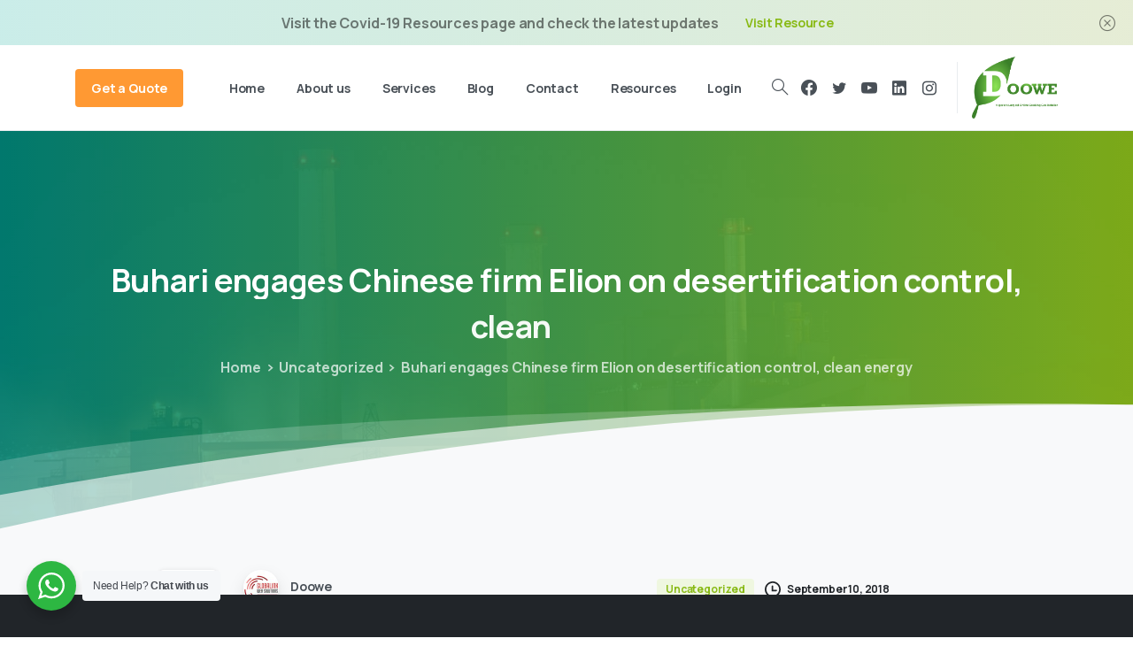

--- FILE ---
content_type: text/html; charset=UTF-8
request_url: https://www.doowe.ng/buhari-engages-chinese-firm-elion-on-desertification-control-clean-energy/
body_size: 27478
content:
<!doctype html>
<html dir="ltr" lang="en-US" prefix="og: https://ogp.me/ns#">
<head>
	<meta charset="UTF-8">
	<meta name="viewport" content="width=device-width, initial-scale=1, user-scalable=0">
	<link rel="profile" href="https://gmpg.org/xfn/11">
	<link rel="pingback" href="https://www.doowe.ng/xmlrpc.php" />
	<title>Buhari engages Chinese firm Elion on desertification control, clean energy | Doowe Gas</title>

		<!-- All in One SEO 4.6.3 - aioseo.com -->
		<meta name="robots" content="max-image-preview:large" />
		<link rel="canonical" href="https://www.doowe.ng/buhari-engages-chinese-firm-elion-on-desertification-control-clean-energy/" />
		<meta name="generator" content="All in One SEO (AIOSEO) 4.6.3" />
		<meta property="og:locale" content="en_US" />
		<meta property="og:site_name" content="Doowe Gas | Towards a clean and green environment" />
		<meta property="og:type" content="article" />
		<meta property="og:title" content="Buhari engages Chinese firm Elion on desertification control, clean energy | Doowe Gas" />
		<meta property="og:url" content="https://www.doowe.ng/buhari-engages-chinese-firm-elion-on-desertification-control-clean-energy/" />
		<meta property="article:published_time" content="2018-09-10T13:35:18+00:00" />
		<meta property="article:modified_time" content="2018-09-10T13:35:18+00:00" />
		<meta property="article:author" content="@doowegas" />
		<meta name="twitter:card" content="summary" />
		<meta name="twitter:title" content="Buhari engages Chinese firm Elion on desertification control, clean energy | Doowe Gas" />
		<meta name="twitter:creator" content="@doowegas" />
		<script type="application/ld+json" class="aioseo-schema">
			{"@context":"https:\/\/schema.org","@graph":[{"@type":"Article","@id":"https:\/\/www.doowe.ng\/buhari-engages-chinese-firm-elion-on-desertification-control-clean-energy\/#article","name":"Buhari engages Chinese firm Elion on desertification control, clean energy | Doowe Gas","headline":"Buhari engages Chinese firm Elion on desertification control, clean energy","author":{"@id":"https:\/\/www.doowe.ng\/author\/doowe_admin9ll0pn\/#author"},"publisher":{"@id":"https:\/\/www.doowe.ng\/#organization"},"datePublished":"2018-09-10T13:35:18+00:00","dateModified":"2018-09-10T13:35:18+00:00","inLanguage":"en-US","mainEntityOfPage":{"@id":"https:\/\/www.doowe.ng\/buhari-engages-chinese-firm-elion-on-desertification-control-clean-energy\/#webpage"},"isPartOf":{"@id":"https:\/\/www.doowe.ng\/buhari-engages-chinese-firm-elion-on-desertification-control-clean-energy\/#webpage"},"articleSection":"Uncategorized"},{"@type":"BreadcrumbList","@id":"https:\/\/www.doowe.ng\/buhari-engages-chinese-firm-elion-on-desertification-control-clean-energy\/#breadcrumblist","itemListElement":[{"@type":"ListItem","@id":"https:\/\/www.doowe.ng\/#listItem","position":1,"name":"Home","item":"https:\/\/www.doowe.ng\/","nextItem":"https:\/\/www.doowe.ng\/buhari-engages-chinese-firm-elion-on-desertification-control-clean-energy\/#listItem"},{"@type":"ListItem","@id":"https:\/\/www.doowe.ng\/buhari-engages-chinese-firm-elion-on-desertification-control-clean-energy\/#listItem","position":2,"name":"Buhari engages Chinese firm Elion on desertification control, clean energy","previousItem":"https:\/\/www.doowe.ng\/#listItem"}]},{"@type":"Organization","@id":"https:\/\/www.doowe.ng\/#organization","name":"Doowe Gas","url":"https:\/\/www.doowe.ng\/"},{"@type":"Person","@id":"https:\/\/www.doowe.ng\/author\/doowe_admin9ll0pn\/#author","url":"https:\/\/www.doowe.ng\/author\/doowe_admin9ll0pn\/","name":"Doowe","image":{"@type":"ImageObject","@id":"https:\/\/www.doowe.ng\/buhari-engages-chinese-firm-elion-on-desertification-control-clean-energy\/#authorImage","url":"https:\/\/secure.gravatar.com\/avatar\/3fde2308752f21130a5b9560077bccb7?s=96&d=mm&r=g","width":96,"height":96,"caption":"Doowe"},"sameAs":["@doowegas","@doowegas"]},{"@type":"WebPage","@id":"https:\/\/www.doowe.ng\/buhari-engages-chinese-firm-elion-on-desertification-control-clean-energy\/#webpage","url":"https:\/\/www.doowe.ng\/buhari-engages-chinese-firm-elion-on-desertification-control-clean-energy\/","name":"Buhari engages Chinese firm Elion on desertification control, clean energy | Doowe Gas","inLanguage":"en-US","isPartOf":{"@id":"https:\/\/www.doowe.ng\/#website"},"breadcrumb":{"@id":"https:\/\/www.doowe.ng\/buhari-engages-chinese-firm-elion-on-desertification-control-clean-energy\/#breadcrumblist"},"author":{"@id":"https:\/\/www.doowe.ng\/author\/doowe_admin9ll0pn\/#author"},"creator":{"@id":"https:\/\/www.doowe.ng\/author\/doowe_admin9ll0pn\/#author"},"datePublished":"2018-09-10T13:35:18+00:00","dateModified":"2018-09-10T13:35:18+00:00"},{"@type":"WebSite","@id":"https:\/\/www.doowe.ng\/#website","url":"https:\/\/www.doowe.ng\/","name":"Doowe Gas","description":"Towards a clean and green environment","inLanguage":"en-US","publisher":{"@id":"https:\/\/www.doowe.ng\/#organization"}}]}
		</script>
		<!-- All in One SEO -->

<link rel="alternate" type="application/rss+xml" title="Doowe Gas &raquo; Feed" href="https://www.doowe.ng/feed/" />
<link rel="alternate" type="application/rss+xml" title="Doowe Gas &raquo; Comments Feed" href="https://www.doowe.ng/comments/feed/" />
<link rel="alternate" type="application/rss+xml" title="Doowe Gas &raquo; Buhari engages Chinese firm Elion on desertification control, clean energy Comments Feed" href="https://www.doowe.ng/buhari-engages-chinese-firm-elion-on-desertification-control-clean-energy/feed/" />
<script type="text/javascript">
window._wpemojiSettings = {"baseUrl":"https:\/\/s.w.org\/images\/core\/emoji\/14.0.0\/72x72\/","ext":".png","svgUrl":"https:\/\/s.w.org\/images\/core\/emoji\/14.0.0\/svg\/","svgExt":".svg","source":{"concatemoji":"https:\/\/www.doowe.ng\/wp-includes\/js\/wp-emoji-release.min.js?ver=6.2.8"}};
/*! This file is auto-generated */
!function(e,a,t){var n,r,o,i=a.createElement("canvas"),p=i.getContext&&i.getContext("2d");function s(e,t){p.clearRect(0,0,i.width,i.height),p.fillText(e,0,0);e=i.toDataURL();return p.clearRect(0,0,i.width,i.height),p.fillText(t,0,0),e===i.toDataURL()}function c(e){var t=a.createElement("script");t.src=e,t.defer=t.type="text/javascript",a.getElementsByTagName("head")[0].appendChild(t)}for(o=Array("flag","emoji"),t.supports={everything:!0,everythingExceptFlag:!0},r=0;r<o.length;r++)t.supports[o[r]]=function(e){if(p&&p.fillText)switch(p.textBaseline="top",p.font="600 32px Arial",e){case"flag":return s("\ud83c\udff3\ufe0f\u200d\u26a7\ufe0f","\ud83c\udff3\ufe0f\u200b\u26a7\ufe0f")?!1:!s("\ud83c\uddfa\ud83c\uddf3","\ud83c\uddfa\u200b\ud83c\uddf3")&&!s("\ud83c\udff4\udb40\udc67\udb40\udc62\udb40\udc65\udb40\udc6e\udb40\udc67\udb40\udc7f","\ud83c\udff4\u200b\udb40\udc67\u200b\udb40\udc62\u200b\udb40\udc65\u200b\udb40\udc6e\u200b\udb40\udc67\u200b\udb40\udc7f");case"emoji":return!s("\ud83e\udef1\ud83c\udffb\u200d\ud83e\udef2\ud83c\udfff","\ud83e\udef1\ud83c\udffb\u200b\ud83e\udef2\ud83c\udfff")}return!1}(o[r]),t.supports.everything=t.supports.everything&&t.supports[o[r]],"flag"!==o[r]&&(t.supports.everythingExceptFlag=t.supports.everythingExceptFlag&&t.supports[o[r]]);t.supports.everythingExceptFlag=t.supports.everythingExceptFlag&&!t.supports.flag,t.DOMReady=!1,t.readyCallback=function(){t.DOMReady=!0},t.supports.everything||(n=function(){t.readyCallback()},a.addEventListener?(a.addEventListener("DOMContentLoaded",n,!1),e.addEventListener("load",n,!1)):(e.attachEvent("onload",n),a.attachEvent("onreadystatechange",function(){"complete"===a.readyState&&t.readyCallback()})),(e=t.source||{}).concatemoji?c(e.concatemoji):e.wpemoji&&e.twemoji&&(c(e.twemoji),c(e.wpemoji)))}(window,document,window._wpemojiSettings);
</script>
<style type="text/css">
img.wp-smiley,
img.emoji {
	display: inline !important;
	border: none !important;
	box-shadow: none !important;
	height: 1em !important;
	width: 1em !important;
	margin: 0 0.07em !important;
	vertical-align: -0.1em !important;
	background: none !important;
	padding: 0 !important;
}
</style>
	
<link rel='stylesheet' id='formidable-css' href='https://www.doowe.ng/wp-content/plugins/formidable/css/formidableforms.css?ver=3192031' type='text/css' media='all' />
<link rel='stylesheet' id='sbi_styles-css' href='https://www.doowe.ng/wp-content/plugins/instagram-feed/css/sbi-styles.min.css?ver=6.0.4' type='text/css' media='all' />
<link rel='stylesheet' id='wp-block-library-css' href='https://www.doowe.ng/wp-includes/css/dist/block-library/style.min.css?ver=6.2.8' type='text/css' media='all' />
<style id='wp-block-library-inline-css' type='text/css'>
.has-text-align-justify{text-align:justify;}
</style>
<link rel='stylesheet' id='mediaelement-css' href='https://www.doowe.ng/wp-includes/js/mediaelement/mediaelementplayer-legacy.min.css?ver=4.2.17' type='text/css' media='all' />
<link rel='stylesheet' id='wp-mediaelement-css' href='https://www.doowe.ng/wp-includes/js/mediaelement/wp-mediaelement.min.css?ver=6.2.8' type='text/css' media='all' />
<link rel='stylesheet' id='wc-blocks-vendors-style-css' href='https://www.doowe.ng/wp-content/plugins/woocommerce/packages/woocommerce-blocks/build/wc-blocks-vendors-style.css?ver=6.9.0' type='text/css' media='all' />
<link rel='stylesheet' id='wc-blocks-style-css' href='https://www.doowe.ng/wp-content/plugins/woocommerce/packages/woocommerce-blocks/build/wc-blocks-style.css?ver=6.9.0' type='text/css' media='all' />
<link rel='stylesheet' id='nta-css-popup-css' href='https://www.doowe.ng/wp-content/plugins/wp-whatsapp/assets/dist/css/style.css?ver=6.2.8' type='text/css' media='all' />
<style id='global-styles-inline-css' type='text/css'>
body{--wp--preset--color--black: #000000;--wp--preset--color--cyan-bluish-gray: #abb8c3;--wp--preset--color--white: #ffffff;--wp--preset--color--pale-pink: #f78da7;--wp--preset--color--vivid-red: #cf2e2e;--wp--preset--color--luminous-vivid-orange: #ff6900;--wp--preset--color--luminous-vivid-amber: #fcb900;--wp--preset--color--light-green-cyan: #7bdcb5;--wp--preset--color--vivid-green-cyan: #00d084;--wp--preset--color--pale-cyan-blue: #8ed1fc;--wp--preset--color--vivid-cyan-blue: #0693e3;--wp--preset--color--vivid-purple: #9b51e0;--wp--preset--gradient--vivid-cyan-blue-to-vivid-purple: linear-gradient(135deg,rgba(6,147,227,1) 0%,rgb(155,81,224) 100%);--wp--preset--gradient--light-green-cyan-to-vivid-green-cyan: linear-gradient(135deg,rgb(122,220,180) 0%,rgb(0,208,130) 100%);--wp--preset--gradient--luminous-vivid-amber-to-luminous-vivid-orange: linear-gradient(135deg,rgba(252,185,0,1) 0%,rgba(255,105,0,1) 100%);--wp--preset--gradient--luminous-vivid-orange-to-vivid-red: linear-gradient(135deg,rgba(255,105,0,1) 0%,rgb(207,46,46) 100%);--wp--preset--gradient--very-light-gray-to-cyan-bluish-gray: linear-gradient(135deg,rgb(238,238,238) 0%,rgb(169,184,195) 100%);--wp--preset--gradient--cool-to-warm-spectrum: linear-gradient(135deg,rgb(74,234,220) 0%,rgb(151,120,209) 20%,rgb(207,42,186) 40%,rgb(238,44,130) 60%,rgb(251,105,98) 80%,rgb(254,248,76) 100%);--wp--preset--gradient--blush-light-purple: linear-gradient(135deg,rgb(255,206,236) 0%,rgb(152,150,240) 100%);--wp--preset--gradient--blush-bordeaux: linear-gradient(135deg,rgb(254,205,165) 0%,rgb(254,45,45) 50%,rgb(107,0,62) 100%);--wp--preset--gradient--luminous-dusk: linear-gradient(135deg,rgb(255,203,112) 0%,rgb(199,81,192) 50%,rgb(65,88,208) 100%);--wp--preset--gradient--pale-ocean: linear-gradient(135deg,rgb(255,245,203) 0%,rgb(182,227,212) 50%,rgb(51,167,181) 100%);--wp--preset--gradient--electric-grass: linear-gradient(135deg,rgb(202,248,128) 0%,rgb(113,206,126) 100%);--wp--preset--gradient--midnight: linear-gradient(135deg,rgb(2,3,129) 0%,rgb(40,116,252) 100%);--wp--preset--duotone--dark-grayscale: url('#wp-duotone-dark-grayscale');--wp--preset--duotone--grayscale: url('#wp-duotone-grayscale');--wp--preset--duotone--purple-yellow: url('#wp-duotone-purple-yellow');--wp--preset--duotone--blue-red: url('#wp-duotone-blue-red');--wp--preset--duotone--midnight: url('#wp-duotone-midnight');--wp--preset--duotone--magenta-yellow: url('#wp-duotone-magenta-yellow');--wp--preset--duotone--purple-green: url('#wp-duotone-purple-green');--wp--preset--duotone--blue-orange: url('#wp-duotone-blue-orange');--wp--preset--font-size--small: 13px;--wp--preset--font-size--medium: 20px;--wp--preset--font-size--large: 36px;--wp--preset--font-size--x-large: 42px;--wp--preset--spacing--20: 0.44rem;--wp--preset--spacing--30: 0.67rem;--wp--preset--spacing--40: 1rem;--wp--preset--spacing--50: 1.5rem;--wp--preset--spacing--60: 2.25rem;--wp--preset--spacing--70: 3.38rem;--wp--preset--spacing--80: 5.06rem;--wp--preset--shadow--natural: 6px 6px 9px rgba(0, 0, 0, 0.2);--wp--preset--shadow--deep: 12px 12px 50px rgba(0, 0, 0, 0.4);--wp--preset--shadow--sharp: 6px 6px 0px rgba(0, 0, 0, 0.2);--wp--preset--shadow--outlined: 6px 6px 0px -3px rgba(255, 255, 255, 1), 6px 6px rgba(0, 0, 0, 1);--wp--preset--shadow--crisp: 6px 6px 0px rgba(0, 0, 0, 1);}body { margin: 0; }.wp-site-blocks > .alignleft { float: left; margin-right: 2em; }.wp-site-blocks > .alignright { float: right; margin-left: 2em; }.wp-site-blocks > .aligncenter { justify-content: center; margin-left: auto; margin-right: auto; }:where(.is-layout-flex){gap: 0.5em;}body .is-layout-flow > .alignleft{float: left;margin-inline-start: 0;margin-inline-end: 2em;}body .is-layout-flow > .alignright{float: right;margin-inline-start: 2em;margin-inline-end: 0;}body .is-layout-flow > .aligncenter{margin-left: auto !important;margin-right: auto !important;}body .is-layout-constrained > .alignleft{float: left;margin-inline-start: 0;margin-inline-end: 2em;}body .is-layout-constrained > .alignright{float: right;margin-inline-start: 2em;margin-inline-end: 0;}body .is-layout-constrained > .aligncenter{margin-left: auto !important;margin-right: auto !important;}body .is-layout-constrained > :where(:not(.alignleft):not(.alignright):not(.alignfull)){max-width: var(--wp--style--global--content-size);margin-left: auto !important;margin-right: auto !important;}body .is-layout-constrained > .alignwide{max-width: var(--wp--style--global--wide-size);}body .is-layout-flex{display: flex;}body .is-layout-flex{flex-wrap: wrap;align-items: center;}body .is-layout-flex > *{margin: 0;}body{padding-top: 0px;padding-right: 0px;padding-bottom: 0px;padding-left: 0px;}a:where(:not(.wp-element-button)){text-decoration: underline;}.wp-element-button, .wp-block-button__link{background-color: #32373c;border-width: 0;color: #fff;font-family: inherit;font-size: inherit;line-height: inherit;padding: calc(0.667em + 2px) calc(1.333em + 2px);text-decoration: none;}.has-black-color{color: var(--wp--preset--color--black) !important;}.has-cyan-bluish-gray-color{color: var(--wp--preset--color--cyan-bluish-gray) !important;}.has-white-color{color: var(--wp--preset--color--white) !important;}.has-pale-pink-color{color: var(--wp--preset--color--pale-pink) !important;}.has-vivid-red-color{color: var(--wp--preset--color--vivid-red) !important;}.has-luminous-vivid-orange-color{color: var(--wp--preset--color--luminous-vivid-orange) !important;}.has-luminous-vivid-amber-color{color: var(--wp--preset--color--luminous-vivid-amber) !important;}.has-light-green-cyan-color{color: var(--wp--preset--color--light-green-cyan) !important;}.has-vivid-green-cyan-color{color: var(--wp--preset--color--vivid-green-cyan) !important;}.has-pale-cyan-blue-color{color: var(--wp--preset--color--pale-cyan-blue) !important;}.has-vivid-cyan-blue-color{color: var(--wp--preset--color--vivid-cyan-blue) !important;}.has-vivid-purple-color{color: var(--wp--preset--color--vivid-purple) !important;}.has-black-background-color{background-color: var(--wp--preset--color--black) !important;}.has-cyan-bluish-gray-background-color{background-color: var(--wp--preset--color--cyan-bluish-gray) !important;}.has-white-background-color{background-color: var(--wp--preset--color--white) !important;}.has-pale-pink-background-color{background-color: var(--wp--preset--color--pale-pink) !important;}.has-vivid-red-background-color{background-color: var(--wp--preset--color--vivid-red) !important;}.has-luminous-vivid-orange-background-color{background-color: var(--wp--preset--color--luminous-vivid-orange) !important;}.has-luminous-vivid-amber-background-color{background-color: var(--wp--preset--color--luminous-vivid-amber) !important;}.has-light-green-cyan-background-color{background-color: var(--wp--preset--color--light-green-cyan) !important;}.has-vivid-green-cyan-background-color{background-color: var(--wp--preset--color--vivid-green-cyan) !important;}.has-pale-cyan-blue-background-color{background-color: var(--wp--preset--color--pale-cyan-blue) !important;}.has-vivid-cyan-blue-background-color{background-color: var(--wp--preset--color--vivid-cyan-blue) !important;}.has-vivid-purple-background-color{background-color: var(--wp--preset--color--vivid-purple) !important;}.has-black-border-color{border-color: var(--wp--preset--color--black) !important;}.has-cyan-bluish-gray-border-color{border-color: var(--wp--preset--color--cyan-bluish-gray) !important;}.has-white-border-color{border-color: var(--wp--preset--color--white) !important;}.has-pale-pink-border-color{border-color: var(--wp--preset--color--pale-pink) !important;}.has-vivid-red-border-color{border-color: var(--wp--preset--color--vivid-red) !important;}.has-luminous-vivid-orange-border-color{border-color: var(--wp--preset--color--luminous-vivid-orange) !important;}.has-luminous-vivid-amber-border-color{border-color: var(--wp--preset--color--luminous-vivid-amber) !important;}.has-light-green-cyan-border-color{border-color: var(--wp--preset--color--light-green-cyan) !important;}.has-vivid-green-cyan-border-color{border-color: var(--wp--preset--color--vivid-green-cyan) !important;}.has-pale-cyan-blue-border-color{border-color: var(--wp--preset--color--pale-cyan-blue) !important;}.has-vivid-cyan-blue-border-color{border-color: var(--wp--preset--color--vivid-cyan-blue) !important;}.has-vivid-purple-border-color{border-color: var(--wp--preset--color--vivid-purple) !important;}.has-vivid-cyan-blue-to-vivid-purple-gradient-background{background: var(--wp--preset--gradient--vivid-cyan-blue-to-vivid-purple) !important;}.has-light-green-cyan-to-vivid-green-cyan-gradient-background{background: var(--wp--preset--gradient--light-green-cyan-to-vivid-green-cyan) !important;}.has-luminous-vivid-amber-to-luminous-vivid-orange-gradient-background{background: var(--wp--preset--gradient--luminous-vivid-amber-to-luminous-vivid-orange) !important;}.has-luminous-vivid-orange-to-vivid-red-gradient-background{background: var(--wp--preset--gradient--luminous-vivid-orange-to-vivid-red) !important;}.has-very-light-gray-to-cyan-bluish-gray-gradient-background{background: var(--wp--preset--gradient--very-light-gray-to-cyan-bluish-gray) !important;}.has-cool-to-warm-spectrum-gradient-background{background: var(--wp--preset--gradient--cool-to-warm-spectrum) !important;}.has-blush-light-purple-gradient-background{background: var(--wp--preset--gradient--blush-light-purple) !important;}.has-blush-bordeaux-gradient-background{background: var(--wp--preset--gradient--blush-bordeaux) !important;}.has-luminous-dusk-gradient-background{background: var(--wp--preset--gradient--luminous-dusk) !important;}.has-pale-ocean-gradient-background{background: var(--wp--preset--gradient--pale-ocean) !important;}.has-electric-grass-gradient-background{background: var(--wp--preset--gradient--electric-grass) !important;}.has-midnight-gradient-background{background: var(--wp--preset--gradient--midnight) !important;}.has-small-font-size{font-size: var(--wp--preset--font-size--small) !important;}.has-medium-font-size{font-size: var(--wp--preset--font-size--medium) !important;}.has-large-font-size{font-size: var(--wp--preset--font-size--large) !important;}.has-x-large-font-size{font-size: var(--wp--preset--font-size--x-large) !important;}
.wp-block-navigation a:where(:not(.wp-element-button)){color: inherit;}
:where(.wp-block-columns.is-layout-flex){gap: 2em;}
.wp-block-pullquote{font-size: 1.5em;line-height: 1.6;}
</style>
<link rel='stylesheet' id='contact-form-7-css' href='https://www.doowe.ng/wp-content/plugins/contact-form-7/includes/css/styles.css?ver=5.5.6' type='text/css' media='all' />
<link rel='stylesheet' id='document-gallery-css' href='https://www.doowe.ng/wp-content/plugins/document-gallery/assets/css/style.min.css?ver=4.4.4' type='text/css' media='all' />
<link rel='stylesheet' id='learndash_quiz_front_css-css' href='//www.doowe.ng/wp-content/plugins/sfwd-lms/themes/legacy/templates/learndash_quiz_front.min.css?ver=3.6.0.3' type='text/css' media='all' />
<link rel='stylesheet' id='jquery-dropdown-css-css' href='//www.doowe.ng/wp-content/plugins/sfwd-lms/assets/css/jquery.dropdown.min.css?ver=3.6.0.3' type='text/css' media='all' />
<link rel='stylesheet' id='learndash_lesson_video-css' href='//www.doowe.ng/wp-content/plugins/sfwd-lms/themes/legacy/templates/learndash_lesson_video.min.css?ver=3.6.0.3' type='text/css' media='all' />
<link rel='stylesheet' id='learndash-front-css' href='//www.doowe.ng/wp-content/plugins/sfwd-lms/themes/ld30/assets/css/learndash.min.css?ver=3.6.0.3' type='text/css' media='all' />
<style id='learndash-front-inline-css' type='text/css'>
		.learndash-wrapper .ld-item-list .ld-item-list-item.ld-is-next,
		.learndash-wrapper .wpProQuiz_content .wpProQuiz_questionListItem label:focus-within {
			border-color: #66b344;
		}

		/*
		.learndash-wrapper a:not(.ld-button):not(#quiz_continue_link):not(.ld-focus-menu-link):not(.btn-blue):not(#quiz_continue_link):not(.ld-js-register-account):not(#ld-focus-mode-course-heading):not(#btn-join):not(.ld-item-name):not(.ld-table-list-item-preview):not(.ld-lesson-item-preview-heading),
		 */

		.learndash-wrapper .ld-breadcrumbs a,
		.learndash-wrapper .ld-lesson-item.ld-is-current-lesson .ld-lesson-item-preview-heading,
		.learndash-wrapper .ld-lesson-item.ld-is-current-lesson .ld-lesson-title,
		.learndash-wrapper .ld-primary-color-hover:hover,
		.learndash-wrapper .ld-primary-color,
		.learndash-wrapper .ld-primary-color-hover:hover,
		.learndash-wrapper .ld-primary-color,
		.learndash-wrapper .ld-tabs .ld-tabs-navigation .ld-tab.ld-active,
		.learndash-wrapper .ld-button.ld-button-transparent,
		.learndash-wrapper .ld-button.ld-button-reverse,
		.learndash-wrapper .ld-icon-certificate,
		.learndash-wrapper .ld-login-modal .ld-login-modal-login .ld-modal-heading,
		#wpProQuiz_user_content a,
		.learndash-wrapper .ld-item-list .ld-item-list-item a.ld-item-name:hover,
		.learndash-wrapper .ld-focus-comments__heading-actions .ld-expand-button,
		.learndash-wrapper .ld-focus-comments__heading a,
		.learndash-wrapper .ld-focus-comments .comment-respond a,
		.learndash-wrapper .ld-focus-comment .ld-comment-reply a.comment-reply-link:hover,
		.learndash-wrapper .ld-expand-button.ld-button-alternate {
			color: #66b344 !important;
		}

		.learndash-wrapper .ld-focus-comment.bypostauthor>.ld-comment-wrapper,
		.learndash-wrapper .ld-focus-comment.role-group_leader>.ld-comment-wrapper,
		.learndash-wrapper .ld-focus-comment.role-administrator>.ld-comment-wrapper {
			background-color:rgba(102, 179, 68, 0.03) !important;
		}


		.learndash-wrapper .ld-primary-background,
		.learndash-wrapper .ld-tabs .ld-tabs-navigation .ld-tab.ld-active:after {
			background: #66b344 !important;
		}



		.learndash-wrapper .ld-course-navigation .ld-lesson-item.ld-is-current-lesson .ld-status-incomplete,
		.learndash-wrapper .ld-focus-comment.bypostauthor:not(.ptype-sfwd-assignment) >.ld-comment-wrapper>.ld-comment-avatar img,
		.learndash-wrapper .ld-focus-comment.role-group_leader>.ld-comment-wrapper>.ld-comment-avatar img,
		.learndash-wrapper .ld-focus-comment.role-administrator>.ld-comment-wrapper>.ld-comment-avatar img {
			border-color: #66b344 !important;
		}



		.learndash-wrapper .ld-loading::before {
			border-top:3px solid #66b344 !important;
		}

		.learndash-wrapper .ld-button:hover:not(.learndash-link-previous-incomplete):not(.ld-button-transparent),
		#learndash-tooltips .ld-tooltip:after,
		#learndash-tooltips .ld-tooltip,
		.learndash-wrapper .ld-primary-background,
		.learndash-wrapper .btn-join,
		.learndash-wrapper #btn-join,
		.learndash-wrapper .ld-button:not(.ld-button-reverse):not(.learndash-link-previous-incomplete):not(.ld-button-transparent),
		.learndash-wrapper .ld-expand-button,
		.learndash-wrapper .wpProQuiz_content .wpProQuiz_button:not(.wpProQuiz_button_reShowQuestion):not(.wpProQuiz_button_restartQuiz),
		.learndash-wrapper .wpProQuiz_content .wpProQuiz_button2,
		.learndash-wrapper .ld-focus .ld-focus-sidebar .ld-course-navigation-heading,
		.learndash-wrapper .ld-focus .ld-focus-sidebar .ld-focus-sidebar-trigger,
		.learndash-wrapper .ld-focus-comments .form-submit #submit,
		.learndash-wrapper .ld-login-modal input[type='submit'],
		.learndash-wrapper .ld-login-modal .ld-login-modal-register,
		.learndash-wrapper .wpProQuiz_content .wpProQuiz_certificate a.btn-blue,
		.learndash-wrapper .ld-focus .ld-focus-header .ld-user-menu .ld-user-menu-items a,
		#wpProQuiz_user_content table.wp-list-table thead th,
		#wpProQuiz_overlay_close,
		.learndash-wrapper .ld-expand-button.ld-button-alternate .ld-icon {
			background-color: #66b344 !important;
		}

		.learndash-wrapper .ld-focus .ld-focus-header .ld-user-menu .ld-user-menu-items:before {
			border-bottom-color: #66b344 !important;
		}

		.learndash-wrapper .ld-button.ld-button-transparent:hover {
			background: transparent !important;
		}

		.learndash-wrapper .ld-focus .ld-focus-header .sfwd-mark-complete .learndash_mark_complete_button,
		.learndash-wrapper .ld-focus .ld-focus-header #sfwd-mark-complete #learndash_mark_complete_button,
		.learndash-wrapper .ld-button.ld-button-transparent,
		.learndash-wrapper .ld-button.ld-button-alternate,
		.learndash-wrapper .ld-expand-button.ld-button-alternate {
			background-color:transparent !important;
		}

		.learndash-wrapper .ld-focus-header .ld-user-menu .ld-user-menu-items a,
		.learndash-wrapper .ld-button.ld-button-reverse:hover,
		.learndash-wrapper .ld-alert-success .ld-alert-icon.ld-icon-certificate,
		.learndash-wrapper .ld-alert-warning .ld-button:not(.learndash-link-previous-incomplete),
		.learndash-wrapper .ld-primary-background.ld-status {
			color:white !important;
		}

		.learndash-wrapper .ld-status.ld-status-unlocked {
			background-color: rgba(102,179,68,0.2) !important;
			color: #66b344 !important;
		}

		.learndash-wrapper .wpProQuiz_content .wpProQuiz_addToplist {
			background-color: rgba(102,179,68,0.1) !important;
			border: 1px solid #66b344 !important;
		}

		.learndash-wrapper .wpProQuiz_content .wpProQuiz_toplistTable th {
			background: #66b344 !important;
		}

		.learndash-wrapper .wpProQuiz_content .wpProQuiz_toplistTrOdd {
			background-color: rgba(102,179,68,0.1) !important;
		}

		.learndash-wrapper .wpProQuiz_content .wpProQuiz_reviewDiv li.wpProQuiz_reviewQuestionTarget {
			background-color: #66b344 !important;
		}
		.learndash-wrapper .wpProQuiz_content .wpProQuiz_time_limit .wpProQuiz_progress {
			background-color: #66b344 !important;
		}
		
		.learndash-wrapper #quiz_continue_link,
		.learndash-wrapper .ld-secondary-background,
		.learndash-wrapper .learndash_mark_complete_button,
		.learndash-wrapper #learndash_mark_complete_button,
		.learndash-wrapper .ld-status-complete,
		.learndash-wrapper .ld-alert-success .ld-button,
		.learndash-wrapper .ld-alert-success .ld-alert-icon {
			background-color: #ff8f1f !important;
		}

		.learndash-wrapper .wpProQuiz_content a#quiz_continue_link {
			background-color: #ff8f1f !important;
		}

		.learndash-wrapper .course_progress .sending_progress_bar {
			background: #ff8f1f !important;
		}

		.learndash-wrapper .wpProQuiz_content .wpProQuiz_button_reShowQuestion:hover, .learndash-wrapper .wpProQuiz_content .wpProQuiz_button_restartQuiz:hover {
			background-color: #ff8f1f !important;
			opacity: 0.75;
		}

		.learndash-wrapper .ld-secondary-color-hover:hover,
		.learndash-wrapper .ld-secondary-color,
		.learndash-wrapper .ld-focus .ld-focus-header .sfwd-mark-complete .learndash_mark_complete_button,
		.learndash-wrapper .ld-focus .ld-focus-header #sfwd-mark-complete #learndash_mark_complete_button,
		.learndash-wrapper .ld-focus .ld-focus-header .sfwd-mark-complete:after {
			color: #ff8f1f !important;
		}

		.learndash-wrapper .ld-secondary-in-progress-icon {
			border-left-color: #ff8f1f !important;
			border-top-color: #ff8f1f !important;
		}

		.learndash-wrapper .ld-alert-success {
			border-color: #ff8f1f;
			background-color: transparent !important;
			color: #ff8f1f;
		}

		.learndash-wrapper .wpProQuiz_content .wpProQuiz_reviewQuestion li.wpProQuiz_reviewQuestionSolved,
		.learndash-wrapper .wpProQuiz_content .wpProQuiz_box li.wpProQuiz_reviewQuestionSolved {
			background-color: #ff8f1f !important;
		}

		.learndash-wrapper .wpProQuiz_content  .wpProQuiz_reviewLegend span.wpProQuiz_reviewColor_Answer {
			background-color: #ff8f1f !important;
		}

		
		.learndash-wrapper .ld-alert-warning {
			background-color:transparent;
		}

		.learndash-wrapper .ld-status-waiting,
		.learndash-wrapper .ld-alert-warning .ld-alert-icon {
			background-color: #ff8f1f !important;
		}

		.learndash-wrapper .ld-tertiary-color-hover:hover,
		.learndash-wrapper .ld-tertiary-color,
		.learndash-wrapper .ld-alert-warning {
			color: #ff8f1f !important;
		}

		.learndash-wrapper .ld-tertiary-background {
			background-color: #ff8f1f !important;
		}

		.learndash-wrapper .ld-alert-warning {
			border-color: #ff8f1f !important;
		}

		.learndash-wrapper .ld-tertiary-background,
		.learndash-wrapper .ld-alert-warning .ld-alert-icon {
			color:white !important;
		}

		.learndash-wrapper .wpProQuiz_content .wpProQuiz_reviewQuestion li.wpProQuiz_reviewQuestionReview,
		.learndash-wrapper .wpProQuiz_content .wpProQuiz_box li.wpProQuiz_reviewQuestionReview {
			background-color: #ff8f1f !important;
		}

		.learndash-wrapper .wpProQuiz_content  .wpProQuiz_reviewLegend span.wpProQuiz_reviewColor_Review {
			background-color: #ff8f1f !important;
		}

		
</style>
<link rel='stylesheet' id='woocommerce-layout-css' href='https://www.doowe.ng/wp-content/plugins/woocommerce/assets/css/woocommerce-layout.css?ver=6.3.1' type='text/css' media='all' />
<style id='woocommerce-layout-inline-css' type='text/css'>

	.infinite-scroll .woocommerce-pagination {
		display: none;
	}
</style>
<link rel='stylesheet' id='woocommerce-smallscreen-css' href='https://www.doowe.ng/wp-content/plugins/woocommerce/assets/css/woocommerce-smallscreen.css?ver=6.3.1' type='text/css' media='only screen and (max-width: 768px)' />
<style id='woocommerce-inline-inline-css' type='text/css'>
.woocommerce form .form-row .required { visibility: visible; }
</style>
<link rel='stylesheet' id='wpsl-styles-css' href='https://www.doowe.ng/wp-content/plugins/wp-store-locator/css/styles.min.css?ver=2.2.241' type='text/css' media='all' />
<style id='pix-intro-handle-inline-css' type='text/css'>

	 body:not(.render) .pix-overlay-item {
		 opacity: 0 !important;
	 }
	 body:not(.pix-loaded) .pix-wpml-header-btn {
		 opacity: 0;
	 }
		 html:not(.render) {
			 background: #FFFFFF  !important;
		 }
 		 .pix-page-loading-bg:after {
 			 content: " ";
 			 position: fixed;
 			 top: 0;
 			 left: 0;
 			 width: 100vw;
 			 height: 100vh;
 			 display: block;
 			 background: #FFFFFF !important;
 			 pointer-events: none;
			 transform-style: flat;
 			 transform: scaleX(1);
 			 transition: transform .2s cubic-bezier(.27,.76,.38,.87);
 			 transform-origin: right center;
 			 z-index: 99999999999999999999;
 		 }
 		 body.render .pix-page-loading-bg:after {
 			 transform: scaleX(0);
 			 transform-origin: left center;
 		 }
</style>
<link rel='stylesheet' id='essentials-bootstrap-css' href='https://www.doowe.ng/wp-content/themes/essentials/inc/scss/bootstrap.min.css?ver=6.2.8' type='text/css' media='all' />
<link rel='stylesheet' id='essentials-woocommerce-style-css' href='https://www.doowe.ng/wp-content/themes/essentials/woocommerce.css?ver=6.2.8' type='text/css' media='all' />
<style id='essentials-woocommerce-style-inline-css' type='text/css'>
@font-face {
			font-family: "pixstar";
			src: url("https://www.doowe.ng/wp-content/themes/essentials/woocommerce/pixfort/fonts/pixstar.eot");
			src: url("https://www.doowe.ng/wp-content/themes/essentials/woocommerce/pixfort/fonts/pixstar.eot?#iefix") format("embedded-opentype"),
				url("https://www.doowe.ng/wp-content/themes/essentials/woocommerce/pixfort/fonts/pixstar.woff") format("woff"),
				url("https://www.doowe.ng/wp-content/themes/essentials/woocommerce/pixfort/fonts/pixstar.ttf") format("truetype"),
				url("https://www.doowe.ng/wp-content/themes/essentials/woocommerce/pixfort/fonts/pixstar.svg#star") format("svg");
			font-weight: normal;
			font-style: normal;
		}
</style>
<link rel='stylesheet' id='pix-flickity-style-css' href='https://www.doowe.ng/wp-content/themes/essentials/css/build/flickity.min.css?ver=2.1.5' type='text/css' media='all' />
<link rel='stylesheet' id='essentials-pixicon-font-css' href='https://www.doowe.ng/wp-content/themes/essentials/css/build/pixicon-main/style.min.css?ver=2.1.5' type='text/css' media='all' />
<link rel='stylesheet' id='pix-popups-style-css' href='https://www.doowe.ng/wp-content/themes/essentials/css/jquery-confirm.min.css?ver=2.1.5' type='text/css' media='all' />
<link rel='stylesheet' id='essentials-select-css-css' href='https://www.doowe.ng/wp-content/themes/essentials/css/build/bootstrap-select.min.css?ver=2.1.5' type='text/css' media='all' />
<link rel='stylesheet' id='pix-woo-style-css' href='https://www.doowe.ng/wp-content/uploads/wp-scss-cache/pix-woo-style.css?ver=1647283710' type='text/css' media='all' />
<link rel='stylesheet' id='pix-essentials-style-2-css' href='https://www.doowe.ng/wp-content/uploads/wp-scss-cache/pix-essentials-style-2.css?ver=1647283710' type='text/css' media='all' />
<link rel='stylesheet' id='jetpack_css-css' href='https://www.doowe.ng/wp-content/plugins/jetpack/css/jetpack.css?ver=10.7.2' type='text/css' media='all' />
		<script type="text/javascript">
			ajaxurl = typeof(ajaxurl) !== 'string' ? 'https://www.doowe.ng/wp-admin/admin-ajax.php' : ajaxurl;
		</script>
		<script type='text/javascript' src='https://www.doowe.ng/wp-includes/js/jquery/jquery.min.js?ver=3.6.4' id='jquery-core-js'></script>
<script type='text/javascript' src='https://www.doowe.ng/wp-includes/js/jquery/jquery-migrate.min.js?ver=3.4.0' id='jquery-migrate-js'></script>
<script type='text/javascript' src='https://www.doowe.ng/wp-content/plugins/wp-webinarsystem/includes/js/moment-with-locales.min.js?ver=1.30.18' id='wpws-moment-js'></script>
<link rel="https://api.w.org/" href="https://www.doowe.ng/wp-json/" /><link rel="alternate" type="application/json" href="https://www.doowe.ng/wp-json/wp/v2/posts/4392" /><link rel='shortlink' href='https://www.doowe.ng/?p=4392' />
<link rel="alternate" type="application/json+oembed" href="https://www.doowe.ng/wp-json/oembed/1.0/embed?url=https%3A%2F%2Fwww.doowe.ng%2Fbuhari-engages-chinese-firm-elion-on-desertification-control-clean-energy%2F" />
<link rel="alternate" type="text/xml+oembed" href="https://www.doowe.ng/wp-json/oembed/1.0/embed?url=https%3A%2F%2Fwww.doowe.ng%2Fbuhari-engages-chinese-firm-elion-on-desertification-control-clean-energy%2F&#038;format=xml" />
        <script type="text/javascript">
          var wpws_ajaxurl = 'https://www.doowe.ng/wp-admin/admin-ajax.php';
        </script>
        <script type="text/javascript">document.documentElement.className += " js";</script>
<link rel="pingback" href="https://www.doowe.ng/xmlrpc.php">	<noscript><style>.woocommerce-product-gallery{ opacity: 1 !important; }</style></noscript>
	<meta name="generator" content="Elementor 3.21.7; features: e_optimized_assets_loading, additional_custom_breakpoints; settings: css_print_method-external, google_font-enabled, font_display-auto">
<link rel="icon" href="https://www.doowe.ng/wp-content/uploads/2021/01/favicon-75x75.png" sizes="32x32" />
<link rel="icon" href="https://www.doowe.ng/wp-content/uploads/2021/01/favicon.png" sizes="192x192" />
<link rel="apple-touch-icon" href="https://www.doowe.ng/wp-content/uploads/2021/01/favicon.png" />
<meta name="msapplication-TileImage" content="https://www.doowe.ng/wp-content/uploads/2021/01/favicon.png" />
		<style type="text/css" id="wp-custom-css">
			div#nf-field-30-container {
    display: none;
}
.hide{
	display: none;
}

.ld-course-list-items.row {
    margin-left: 20px;
    margin-right: 20px;
}

a.btn.pix-header-btn.btn-link.p-0.pix-px-15.pix-search-btn {
    padding-left: 0 !important;
    padding-right: 3px !important;
}
.learndash-wrapper .ld-course-status.ld-course-status-not-enrolled .ld-course-status-price {
	font-size: 26px;
}
.ld-currency {
	display: none;
}		</style>
		</head>
<body class="post-template-default single single-post postid-4392 single-format-standard theme-essentials woocommerce-no-js woocommerce-active elementor-default elementor-kit-22" style="">
<svg xmlns="http://www.w3.org/2000/svg" viewBox="0 0 0 0" width="0" height="0" focusable="false" role="none" style="visibility: hidden; position: absolute; left: -9999px; overflow: hidden;" ><defs><filter id="wp-duotone-dark-grayscale"><feColorMatrix color-interpolation-filters="sRGB" type="matrix" values=" .299 .587 .114 0 0 .299 .587 .114 0 0 .299 .587 .114 0 0 .299 .587 .114 0 0 " /><feComponentTransfer color-interpolation-filters="sRGB" ><feFuncR type="table" tableValues="0 0.49803921568627" /><feFuncG type="table" tableValues="0 0.49803921568627" /><feFuncB type="table" tableValues="0 0.49803921568627" /><feFuncA type="table" tableValues="1 1" /></feComponentTransfer><feComposite in2="SourceGraphic" operator="in" /></filter></defs></svg><svg xmlns="http://www.w3.org/2000/svg" viewBox="0 0 0 0" width="0" height="0" focusable="false" role="none" style="visibility: hidden; position: absolute; left: -9999px; overflow: hidden;" ><defs><filter id="wp-duotone-grayscale"><feColorMatrix color-interpolation-filters="sRGB" type="matrix" values=" .299 .587 .114 0 0 .299 .587 .114 0 0 .299 .587 .114 0 0 .299 .587 .114 0 0 " /><feComponentTransfer color-interpolation-filters="sRGB" ><feFuncR type="table" tableValues="0 1" /><feFuncG type="table" tableValues="0 1" /><feFuncB type="table" tableValues="0 1" /><feFuncA type="table" tableValues="1 1" /></feComponentTransfer><feComposite in2="SourceGraphic" operator="in" /></filter></defs></svg><svg xmlns="http://www.w3.org/2000/svg" viewBox="0 0 0 0" width="0" height="0" focusable="false" role="none" style="visibility: hidden; position: absolute; left: -9999px; overflow: hidden;" ><defs><filter id="wp-duotone-purple-yellow"><feColorMatrix color-interpolation-filters="sRGB" type="matrix" values=" .299 .587 .114 0 0 .299 .587 .114 0 0 .299 .587 .114 0 0 .299 .587 .114 0 0 " /><feComponentTransfer color-interpolation-filters="sRGB" ><feFuncR type="table" tableValues="0.54901960784314 0.98823529411765" /><feFuncG type="table" tableValues="0 1" /><feFuncB type="table" tableValues="0.71764705882353 0.25490196078431" /><feFuncA type="table" tableValues="1 1" /></feComponentTransfer><feComposite in2="SourceGraphic" operator="in" /></filter></defs></svg><svg xmlns="http://www.w3.org/2000/svg" viewBox="0 0 0 0" width="0" height="0" focusable="false" role="none" style="visibility: hidden; position: absolute; left: -9999px; overflow: hidden;" ><defs><filter id="wp-duotone-blue-red"><feColorMatrix color-interpolation-filters="sRGB" type="matrix" values=" .299 .587 .114 0 0 .299 .587 .114 0 0 .299 .587 .114 0 0 .299 .587 .114 0 0 " /><feComponentTransfer color-interpolation-filters="sRGB" ><feFuncR type="table" tableValues="0 1" /><feFuncG type="table" tableValues="0 0.27843137254902" /><feFuncB type="table" tableValues="0.5921568627451 0.27843137254902" /><feFuncA type="table" tableValues="1 1" /></feComponentTransfer><feComposite in2="SourceGraphic" operator="in" /></filter></defs></svg><svg xmlns="http://www.w3.org/2000/svg" viewBox="0 0 0 0" width="0" height="0" focusable="false" role="none" style="visibility: hidden; position: absolute; left: -9999px; overflow: hidden;" ><defs><filter id="wp-duotone-midnight"><feColorMatrix color-interpolation-filters="sRGB" type="matrix" values=" .299 .587 .114 0 0 .299 .587 .114 0 0 .299 .587 .114 0 0 .299 .587 .114 0 0 " /><feComponentTransfer color-interpolation-filters="sRGB" ><feFuncR type="table" tableValues="0 0" /><feFuncG type="table" tableValues="0 0.64705882352941" /><feFuncB type="table" tableValues="0 1" /><feFuncA type="table" tableValues="1 1" /></feComponentTransfer><feComposite in2="SourceGraphic" operator="in" /></filter></defs></svg><svg xmlns="http://www.w3.org/2000/svg" viewBox="0 0 0 0" width="0" height="0" focusable="false" role="none" style="visibility: hidden; position: absolute; left: -9999px; overflow: hidden;" ><defs><filter id="wp-duotone-magenta-yellow"><feColorMatrix color-interpolation-filters="sRGB" type="matrix" values=" .299 .587 .114 0 0 .299 .587 .114 0 0 .299 .587 .114 0 0 .299 .587 .114 0 0 " /><feComponentTransfer color-interpolation-filters="sRGB" ><feFuncR type="table" tableValues="0.78039215686275 1" /><feFuncG type="table" tableValues="0 0.94901960784314" /><feFuncB type="table" tableValues="0.35294117647059 0.47058823529412" /><feFuncA type="table" tableValues="1 1" /></feComponentTransfer><feComposite in2="SourceGraphic" operator="in" /></filter></defs></svg><svg xmlns="http://www.w3.org/2000/svg" viewBox="0 0 0 0" width="0" height="0" focusable="false" role="none" style="visibility: hidden; position: absolute; left: -9999px; overflow: hidden;" ><defs><filter id="wp-duotone-purple-green"><feColorMatrix color-interpolation-filters="sRGB" type="matrix" values=" .299 .587 .114 0 0 .299 .587 .114 0 0 .299 .587 .114 0 0 .299 .587 .114 0 0 " /><feComponentTransfer color-interpolation-filters="sRGB" ><feFuncR type="table" tableValues="0.65098039215686 0.40392156862745" /><feFuncG type="table" tableValues="0 1" /><feFuncB type="table" tableValues="0.44705882352941 0.4" /><feFuncA type="table" tableValues="1 1" /></feComponentTransfer><feComposite in2="SourceGraphic" operator="in" /></filter></defs></svg><svg xmlns="http://www.w3.org/2000/svg" viewBox="0 0 0 0" width="0" height="0" focusable="false" role="none" style="visibility: hidden; position: absolute; left: -9999px; overflow: hidden;" ><defs><filter id="wp-duotone-blue-orange"><feColorMatrix color-interpolation-filters="sRGB" type="matrix" values=" .299 .587 .114 0 0 .299 .587 .114 0 0 .299 .587 .114 0 0 .299 .587 .114 0 0 " /><feComponentTransfer color-interpolation-filters="sRGB" ><feFuncR type="table" tableValues="0.098039215686275 1" /><feFuncG type="table" tableValues="0 0.66274509803922" /><feFuncB type="table" tableValues="0.84705882352941 0.41960784313725" /><feFuncA type="table" tableValues="1 1" /></feComponentTransfer><feComposite in2="SourceGraphic" operator="in" /></filter></defs></svg><div class="pix-page-loading-bg"></div>
<div class="pix-loading-circ-path"></div>

<div class="pix-banner pix-intro-1 w-100 bg-gradient-primary-light d-block text-white sticky-top2 p-sticky2" >
    
    <a class="pix-banner-close" title="Close" href="https://www.doowe.ng/wp-admin/admin-ajax.php?action=pix_close_banner&#038;nonce=ca65d0fd5b"><i class="pixicon-close-circle text-dark-opacity-5"></i></a>

    <div class="container ">
        <div class="row">

            <div class="col-12 text-center column py-md-2 px-5">
                <div class="d-md-flex align-items-center w-100 justify-content-center">
                    <span class="pix-banner-text text-dark-opacity-5  font-weight-bold">Visit the Covid-19 Resources page and check the latest updates</span>
                                            <div class="pix-banner-btn">
                            <a href="/category/covid/" target="_blank" class="btn  btn-underline-primary font-weight-bold pix-ml-20 pix-px-10 pix-py-5">
                                <span>Visit Resource</span>
                            </a>
                        </div>
                                        </div>
            </div>

        </div>


            </div>
    </div>
<div id="page" class="site bg-white">
	 <div class="pix-topbar position-relative pix-header-desktop pix-topbar-normal  bg-gray-8  text-white sticky-top2 p-sticky" style="z-index:999998;" >
     <div class="container">
         <div class="row d-flex align-items-center align-items-stretch">
                          <div class="col-12 col-lg-6 column  text-left justify-content-start py-md-0 d-flex align-items-center">
 				             </div>

                                       <div class="col-12 col-lg-6 column text-right justify-content-end  py-md-0 d-flex align-items-center justify-content-end">
 				             </div>

         </div>
              </div>
      </div>
                <div class="pix-header-scroll-placeholder"></div>
            
        <header
            id="masthead"
            class="pix-header pix-is-sticky-header sticky-top pix-header-desktop d-block pix-header-normal pix-scroll-shadow  header-scroll pix-header-container-area bg-white"
            data-text="heading-default"
            data-text-scroll="heading-default"
            data-bg-class="bg-white"
            data-scroll-class="bg-white "
            data-scroll-color="" >
            <div class="container">
                <nav class="navbar pix-main-menu navbar-hover-drop navbar-expand-lg navbar-light text-left justify-content-start">
                            <div class="d-inline-flex align-items-center d-inline-block2 text-sm mb-0">
            <a data-anim-type="disabled" class="btn btn-secondary font-weight-bold d-flex2 align-items-center mr-0" href="/get-a-quote/"  style="" data-popup-link="" >
                            <span>Get a Quote</span>
                        </a>
        </div>
        <div id="navbarNav-14" class="collapse navbar-collapse align-self-stretch pix-secondary-nav-line  justify-content-end "><ul id="menu-site-menu" class="navbar-nav nav-style-megamenu align-self-stretch align-items-center "><li itemscope="itemscope" itemtype="https://www.schema.org/SiteNavigationElement" id="menu-item-5193" class="menu-item menu-item-type-post_type menu-item-object-page menu-item-home menu-item-5193 nav-item dropdown d-lg-flex nav-item-display align-self-stretch overflow-visible align-items-center"><a title="Home" class="text-heading-default font-weight-bold pix-nav-link  nav-link animate-in" target="_self" href="https://www.doowe.ng/" data-anim-type="fade-in"><span class="pix-dropdown-title text-sm  pix-header-text">Home</span></a></li>
<li itemscope="itemscope" itemtype="https://www.schema.org/SiteNavigationElement" id="menu-item-5765" class="menu-item menu-item-type-post_type menu-item-object-page menu-item-5765 nav-item dropdown d-lg-flex nav-item-display align-self-stretch overflow-visible align-items-center"><a title="About us" class="text-heading-default font-weight-bold pix-nav-link  nav-link animate-in" target="_self" href="https://www.doowe.ng/about-us/" data-anim-type="fade-in"><span class="pix-dropdown-title text-sm  pix-header-text">About us</span></a></li>
<li itemscope="itemscope" itemtype="https://www.schema.org/SiteNavigationElement" id="menu-item-5644" class="menu-item menu-item-type-post_type menu-item-object-page menu-item-5644 nav-item dropdown d-lg-flex nav-item-display align-self-stretch overflow-visible align-items-center"><a title="Services" class="text-heading-default font-weight-bold pix-nav-link  nav-link animate-in" target="_self" href="https://www.doowe.ng/service/" data-anim-type="fade-in"><span class="pix-dropdown-title text-sm  pix-header-text">Services</span></a></li>
<li itemscope="itemscope" itemtype="https://www.schema.org/SiteNavigationElement" id="menu-item-3645" class="menu-item menu-item-type-post_type menu-item-object-page current_page_parent menu-item-3645 nav-item dropdown d-lg-flex nav-item-display align-self-stretch overflow-visible align-items-center"><a title="Blog" class="text-heading-default font-weight-bold pix-nav-link  nav-link animate-in" target="_self" href="https://www.doowe.ng/blog/" data-anim-type="fade-in"><span class="pix-dropdown-title text-sm  pix-header-text">Blog</span></a></li>
<li itemscope="itemscope" itemtype="https://www.schema.org/SiteNavigationElement" id="menu-item-5786" class="menu-item menu-item-type-post_type menu-item-object-page menu-item-5786 nav-item dropdown d-lg-flex nav-item-display align-self-stretch overflow-visible align-items-center"><a title="Contact" class="text-heading-default font-weight-bold pix-nav-link  nav-link animate-in" target="_self" href="https://www.doowe.ng/contact/" data-anim-type="fade-in"><span class="pix-dropdown-title text-sm  pix-header-text">Contact</span></a></li>
<li itemscope="itemscope" itemtype="https://www.schema.org/SiteNavigationElement" id="menu-item-5850" class="menu-item menu-item-type-custom menu-item-object-custom menu-item-has-children dropdown menu-item-5850 nav-item dropdown d-lg-flex nav-item-display align-self-stretch overflow-visible align-items-center"><a title="Resources" class="text-heading-default font-weight-bold pix-nav-link  dropdown-toggle nav-link animate-in" target="_self" href="#" data-toggle="dropdown" aria-haspopup="true" aria-expanded="false" data-anim-type="fade-in" id="menu-item-dropdown-5850"><span class="pix-dropdown-title text-sm  pix-header-text">Resources</span></a>
<div class="dropdown-menu"  aria-labelledby="menu-item-dropdown-5850" role="navigation">
<div class="submenu-box pix-default-menu bg-white"><div class="container">	<div itemscope="itemscope" itemtype="https://www.schema.org/SiteNavigationElement" id="menu-item-7440" class="menu-item menu-item-type-post_type menu-item-object-page menu-item-7440 nav-item dropdown d-lg-flex nav-item-display align-self-stretch overflow-visible align-items-center w-100"><a title="Knowledge Centre" class="text-heading-default font-weight-bold pix-nav-link  dropdown-item" target="_self" href="https://www.doowe.ng/knowledge-centre-2/"><span class="pix-dropdown-title  text-body-default  font-weight-bold">Knowledge Centre</span></a></div>
	<div itemscope="itemscope" itemtype="https://www.schema.org/SiteNavigationElement" id="menu-item-6151" class="menu-item menu-item-type-post_type menu-item-object-page menu-item-6151 nav-item dropdown d-lg-flex nav-item-display align-self-stretch overflow-visible align-items-center w-100"><a title="Careers" class="text-heading-default font-weight-bold pix-nav-link  dropdown-item" target="_self" href="https://www.doowe.ng/careers/"><span class="pix-dropdown-title  text-body-default  font-weight-bold">Careers</span></a></div>
	<div itemscope="itemscope" itemtype="https://www.schema.org/SiteNavigationElement" id="menu-item-5926" class="menu-item menu-item-type-post_type menu-item-object-page menu-item-5926 nav-item dropdown d-lg-flex nav-item-display align-self-stretch overflow-visible align-items-center w-100"><a title="Image Gallery" class="text-heading-default font-weight-bold pix-nav-link  dropdown-item" target="_self" href="https://www.doowe.ng/pictures/"><span class="pix-dropdown-title  text-body-default  font-weight-bold">Image Gallery</span></a></div>
	<div itemscope="itemscope" itemtype="https://www.schema.org/SiteNavigationElement" id="menu-item-5928" class="menu-item menu-item-type-post_type menu-item-object-page menu-item-5928 nav-item dropdown d-lg-flex nav-item-display align-self-stretch overflow-visible align-items-center w-100"><a title="Video Gallery" class="text-heading-default font-weight-bold pix-nav-link  dropdown-item" target="_self" href="https://www.doowe.ng/knowledge-centre/"><span class="pix-dropdown-title  text-body-default  font-weight-bold">Video Gallery</span></a></div>
	<div itemscope="itemscope" itemtype="https://www.schema.org/SiteNavigationElement" id="menu-item-5927" class="menu-item menu-item-type-post_type menu-item-object-page menu-item-5927 nav-item dropdown d-lg-flex nav-item-display align-self-stretch overflow-visible align-items-center w-100"><a title="Webinars" class="text-heading-default font-weight-bold pix-nav-link  dropdown-item" target="_self" href="https://www.doowe.ng/webinar-series/"><span class="pix-dropdown-title  text-body-default  font-weight-bold">Webinars</span></a></div>
</div>
</div>
</div>
</li>
<li itemscope="itemscope" itemtype="https://www.schema.org/SiteNavigationElement" id="menu-item-7457" class="menu-item menu-item-type-post_type menu-item-object-page menu-item-7457 nav-item dropdown d-lg-flex nav-item-display align-self-stretch overflow-visible align-items-center"><a title="Login" class="text-heading-default font-weight-bold pix-nav-link  nav-link animate-in" target="_self" href="https://www.doowe.ng/login/" data-anim-type="fade-in"><span class="pix-dropdown-title text-sm  pix-header-text">Login</span></a></li>
</ul></div>        <span class="mx-2"></span>
                        <a data-anim-type="fade-in-left" href="#" class="btn pix-header-btn btn-link p-0 pix-px-15 pix-search-btn pix-toggle-overlay m-0 animate-in d-inline-flex align-items-center text-heading-default" ><span class="screen-reader-text sr-only">Search</span><i class="pixicon-zoom text-18 pix-header-text font-weight-bold"></i></a>
                <div class="pix-px-5 d-inline-block2 d-inline-flex align-items-between pix-social text-18 " data-anim-type="disabled">
                    <a class="d-flex align-items-center pix-header-text text-heading-default" target="_blank"  href="https://www.facebook.com/doowegas" title="Facebook"><i class="pixicon-facebook3 px-2" ></i></a>
                        <a class="d-flex align-items-center pix-header-text text-heading-default" target="_blank"  href="https://twitter.com/doowegas" title="twitter"><i class="pixicon-twitter px-2" ></i></a>
                        <a class="d-flex align-items-center pix-header-text text-heading-default" target="_blank"  href="https://www.youtube.com/channel/UCHQZu5fHCGSgEgNBHxc1Liw" title="youtube"><i class="pixicon-youtube3 px-2" ></i></a>
                        <a class="d-flex align-items-center pix-header-text text-heading-default" target="_blank"  href="https://www.linkedin.com/company/doowe/" title="linkedin"><i class="pixicon-linkedin px-2" ></i></a>
                        <a class="d-flex align-items-center pix-header-text text-heading-default" target="_blank"  href="https://www.instagram.com/doowegas/" title="instagram"><i class="pixicon-instagram2 px-2" ></i></a>
                </div>
            <div class="d-inline-flex pix-px-5 mx-1">
            <div class="bg-gray-2 pix-header-divider   pix-sm" data-color="gray-2" data-scroll-color=""></div>
                    </div>
                <span class="mx-1"></span>
            <div class="slide-in-container d-flex align-items-center">
        <div class="d-inline-block animate-in slide-in-container" data-anim-type="slide-in-up" style="">
                                    <a class="navbar-brand" href="https://www.doowe.ng/" target="" rel="home">
                            <img class="" height="70" width="" src="https://www.doowe.ng/wp-content/uploads/2020/12/doowelogo.png" alt="Doowe Gas" style="height:70px;width:auto;" >
                                                    </a>
                                </div>
    </div>
                    </nav>
                
            </div>
                            <div class="pix-header-border bg-gray-2" style="width:100%;height:1px;"></div>
                    </header>
         <div class="pix-topbar pix-header-mobile pix-topbar-normal bg-white text-white p-sticky py-22 " style="" >
     <div class="container">
         <div class="row">
                          <div class="col-12 column d-flex justify-content-between py-md-02 pix-py-10">
 				    <div class="pix-px-5 d-inline-block2 d-inline-flex align-items-between pix-social text-18 " data-anim-type="disabled">
                    <a class="d-flex align-items-center pix-header-text text-heading-default" target="_blank"  href="https://www.facebook.com/doowegas" title="Facebook"><i class="pixicon-facebook3 px-2" ></i></a>
                        <a class="d-flex align-items-center pix-header-text text-heading-default" target="_blank"  href="https://twitter.com/doowegas" title="twitter"><i class="pixicon-twitter px-2" ></i></a>
                        <a class="d-flex align-items-center pix-header-text text-heading-default" target="_blank"  href="https://www.youtube.com/channel/UCHQZu5fHCGSgEgNBHxc1Liw" title="youtube"><i class="pixicon-youtube3 px-2" ></i></a>
                        <a class="d-flex align-items-center pix-header-text text-heading-default" target="_blank"  href="https://www.linkedin.com/company/doowe/" title="linkedin"><i class="pixicon-linkedin px-2" ></i></a>
                        <a class="d-flex align-items-center pix-header-text text-heading-default" target="_blank"  href="https://www.instagram.com/doowegas/" title="instagram"><i class="pixicon-instagram2 px-2" ></i></a>
                </div>
            <div class="d-inline-flex align-items-center d-inline-block2 text-sm mb-0">
            <a data-anim-type="disabled" class="btn btn-primary btn-sm pix-py-10 font-weight-bold d-flex2 align-items-center mr-0" href="https://www.doowe.ng/get-a-quote/"  style="" data-popup-link="" >
                            <span>Get a Quote</span>
                        </a>
        </div>
                     </div>

         </div>
              </div>
      </div>
                <div class="pix-mobile-header-sticky w-100"></div>
                
    <header id="mobile_head" class="pix-header pix-header-mobile d-inline-block pix-header-normal pix-scroll-shadow sticky-top header-scroll2 bg-white" style="">
         <div class="container">
             <nav class="navbar navbar-hover-drop navbar-expand-lg2 navbar-light d-inline-block2 ">
    				    <div class="slide-in-container d-flex align-items-center">
        <div class="d-inline-block animate-in slide-in-container" data-anim-type="slide-in-up" style="">
                                    <a class="navbar-brand" href="https://www.doowe.ng/" target="" rel="home">
                            <img class="" height="45" width="" src="https://www.doowe.ng/wp-content/uploads/2020/12/doowelogo.png" alt="Doowe Gas" style="height:45px;width:auto;" >
                                                    </a>
                                </div>
    </div>
                <button class="navbar-toggler hamburger--spin hamburger small-menu-toggle" type="button" data-toggle="collapse" data-target="#navbarNav-251" aria-controls="navbarNav-251" aria-expanded="false" aria-label="Toggle navigation">
                <span class="hamburger-box">

                    <span class="hamburger-inner bg-heading-default">
                        <span class="hamburger-inner-before bg-heading-default"></span>
                        <span class="hamburger-inner-after bg-heading-default"></span>
                    </span>

                </span>
            </button>
            <div id="navbarNav-251" class="collapse navbar-collapse align-self-stretch   "><ul id="menu-site-menu-1" class="navbar-nav nav-style-megamenu align-self-stretch align-items-center "><li itemscope="itemscope" itemtype="https://www.schema.org/SiteNavigationElement" class="menu-item menu-item-type-post_type menu-item-object-page menu-item-home menu-item-5193 nav-item dropdown d-lg-flex nav-item-display align-self-stretch overflow-visible align-items-center"><a title="Home" class="text-heading-default font-weight-bold pix-nav-link  nav-link animate-in" target="_self" href="https://www.doowe.ng/" data-anim-type="fade-in"><span class="pix-dropdown-title text-sm  pix-header-text">Home</span></a></li>
<li itemscope="itemscope" itemtype="https://www.schema.org/SiteNavigationElement" class="menu-item menu-item-type-post_type menu-item-object-page menu-item-5765 nav-item dropdown d-lg-flex nav-item-display align-self-stretch overflow-visible align-items-center"><a title="About us" class="text-heading-default font-weight-bold pix-nav-link  nav-link animate-in" target="_self" href="https://www.doowe.ng/about-us/" data-anim-type="fade-in"><span class="pix-dropdown-title text-sm  pix-header-text">About us</span></a></li>
<li itemscope="itemscope" itemtype="https://www.schema.org/SiteNavigationElement" class="menu-item menu-item-type-post_type menu-item-object-page menu-item-5644 nav-item dropdown d-lg-flex nav-item-display align-self-stretch overflow-visible align-items-center"><a title="Services" class="text-heading-default font-weight-bold pix-nav-link  nav-link animate-in" target="_self" href="https://www.doowe.ng/service/" data-anim-type="fade-in"><span class="pix-dropdown-title text-sm  pix-header-text">Services</span></a></li>
<li itemscope="itemscope" itemtype="https://www.schema.org/SiteNavigationElement" class="menu-item menu-item-type-post_type menu-item-object-page current_page_parent menu-item-3645 nav-item dropdown d-lg-flex nav-item-display align-self-stretch overflow-visible align-items-center"><a title="Blog" class="text-heading-default font-weight-bold pix-nav-link  nav-link animate-in" target="_self" href="https://www.doowe.ng/blog/" data-anim-type="fade-in"><span class="pix-dropdown-title text-sm  pix-header-text">Blog</span></a></li>
<li itemscope="itemscope" itemtype="https://www.schema.org/SiteNavigationElement" class="menu-item menu-item-type-post_type menu-item-object-page menu-item-5786 nav-item dropdown d-lg-flex nav-item-display align-self-stretch overflow-visible align-items-center"><a title="Contact" class="text-heading-default font-weight-bold pix-nav-link  nav-link animate-in" target="_self" href="https://www.doowe.ng/contact/" data-anim-type="fade-in"><span class="pix-dropdown-title text-sm  pix-header-text">Contact</span></a></li>
<li itemscope="itemscope" itemtype="https://www.schema.org/SiteNavigationElement" class="menu-item menu-item-type-custom menu-item-object-custom menu-item-has-children dropdown menu-item-5850 nav-item dropdown d-lg-flex nav-item-display align-self-stretch overflow-visible align-items-center"><a title="Resources" class="text-heading-default font-weight-bold pix-nav-link  dropdown-toggle nav-link animate-in" target="_self" href="#" data-toggle="dropdown" aria-haspopup="true" aria-expanded="false" data-anim-type="fade-in" id="menu-item-dropdown-5850"><span class="pix-dropdown-title text-sm  pix-header-text">Resources</span></a>
<div class="dropdown-menu"  aria-labelledby="menu-item-dropdown-5850" role="navigation">
<div class="submenu-box pix-default-menu bg-white"><div class="container">	<div itemscope="itemscope" itemtype="https://www.schema.org/SiteNavigationElement" class="menu-item menu-item-type-post_type menu-item-object-page menu-item-7440 nav-item dropdown d-lg-flex nav-item-display align-self-stretch overflow-visible align-items-center w-100"><a title="Knowledge Centre" class="text-heading-default font-weight-bold pix-nav-link  dropdown-item" target="_self" href="https://www.doowe.ng/knowledge-centre-2/"><span class="pix-dropdown-title  text-body-default  font-weight-bold">Knowledge Centre</span></a></div>
	<div itemscope="itemscope" itemtype="https://www.schema.org/SiteNavigationElement" class="menu-item menu-item-type-post_type menu-item-object-page menu-item-6151 nav-item dropdown d-lg-flex nav-item-display align-self-stretch overflow-visible align-items-center w-100"><a title="Careers" class="text-heading-default font-weight-bold pix-nav-link  dropdown-item" target="_self" href="https://www.doowe.ng/careers/"><span class="pix-dropdown-title  text-body-default  font-weight-bold">Careers</span></a></div>
	<div itemscope="itemscope" itemtype="https://www.schema.org/SiteNavigationElement" class="menu-item menu-item-type-post_type menu-item-object-page menu-item-5926 nav-item dropdown d-lg-flex nav-item-display align-self-stretch overflow-visible align-items-center w-100"><a title="Image Gallery" class="text-heading-default font-weight-bold pix-nav-link  dropdown-item" target="_self" href="https://www.doowe.ng/pictures/"><span class="pix-dropdown-title  text-body-default  font-weight-bold">Image Gallery</span></a></div>
	<div itemscope="itemscope" itemtype="https://www.schema.org/SiteNavigationElement" class="menu-item menu-item-type-post_type menu-item-object-page menu-item-5928 nav-item dropdown d-lg-flex nav-item-display align-self-stretch overflow-visible align-items-center w-100"><a title="Video Gallery" class="text-heading-default font-weight-bold pix-nav-link  dropdown-item" target="_self" href="https://www.doowe.ng/knowledge-centre/"><span class="pix-dropdown-title  text-body-default  font-weight-bold">Video Gallery</span></a></div>
	<div itemscope="itemscope" itemtype="https://www.schema.org/SiteNavigationElement" class="menu-item menu-item-type-post_type menu-item-object-page menu-item-5927 nav-item dropdown d-lg-flex nav-item-display align-self-stretch overflow-visible align-items-center w-100"><a title="Webinars" class="text-heading-default font-weight-bold pix-nav-link  dropdown-item" target="_self" href="https://www.doowe.ng/webinar-series/"><span class="pix-dropdown-title  text-body-default  font-weight-bold">Webinars</span></a></div>
</div>
</div>
</div>
</li>
<li itemscope="itemscope" itemtype="https://www.schema.org/SiteNavigationElement" class="menu-item menu-item-type-post_type menu-item-object-page menu-item-7457 nav-item dropdown d-lg-flex nav-item-display align-self-stretch overflow-visible align-items-center"><a title="Login" class="text-heading-default font-weight-bold pix-nav-link  nav-link animate-in" target="_self" href="https://www.doowe.ng/login/" data-anim-type="fade-in"><span class="pix-dropdown-title text-sm  pix-header-text">Login</span></a></li>
</ul></div>             </nav>
                      </div>
                      <div class="pix-header-border bg-gray-2" style="width:100%;height:1px;"></div>
              </header>
    

    <div class="pix-main-intro pix-intro-1 bg-gradient-primary">
        <div class="pix-intro-img jarallax" data-jarallax data-speed="0.5" >
    		<img fetchpriority="high" width="1920" height="1080" src="https://www.doowe.ng/wp-content/uploads/2020/12/industrial-zone-night-1920x1080.jpg" class="jarallax-img pix-opacity-1" alt="" decoding="async" />    	</div>

        <div class="container pix-intro-container pix-dark">
            <div class="pix-main-intro-placeholder"></div>

            <div class="row d-flex h-100 justify-content-center">


                <div class="col-xs-12 col-lg-12">
                    <div class="text-center my-2">
    					                                        <h1 class="pix-sliding-headline h3 text-heading-default font-weight-bold" data-class="text-heading-default">Buhari engages Chinese firm Elion on desertification control, clean energy</h1>
                                                                        <div>
                                	        <nav class="text-center" aria-label="breadcrumb">
	        	<ol class="breadcrumb px-0 justify-content-center">
	        		<li class="breadcrumb-item animate-in" data-anim-type="fade-in-left" data-anim-delay="500"><a class="text-body-default" href="https://www.doowe.ng/">Home</a></li>
										<li class="breadcrumb-item animate-in" data-anim-type="fade-in-left" data-anim-delay="550">
								<span><i class="pixicon-angle-right text-body-default font-weight-bold mr-2" style="position:relative;top:2px;"></i></span>
								<a class="text-body-default" href="https://www.doowe.ng/category/uncategorized/">Uncategorized</a>
							</li>
								            <li class="breadcrumb-item text-body-default active animate-in" data-anim-type="fade-in-left" data-anim-delay="600" aria-current="page">
	            <span><i class="pixicon-angle-right font-weight-bold mr-2" style="position:relative;top:2px;"></i></span>
	            Buhari engages Chinese firm Elion on desertification control, clean energy	            </li>
							</ol>
	        </nav>
			                                </div>
                                                    </div>
                </div>


            </div>
        </div>
        <div class="">
    	<div class="pix-divider pix-bottom-divider" data-style="style-7" style="bottom:-1px;"><svg xmlns="http://www.w3.org/2000/svg" width="100%" height="150" viewBox="0 0 1200 118" preserveAspectRatio="none"><g class="animate-in" data-anim-type="fade-in-up" data-anim-delay="700"><path class="bg-gray-1" fill-opacity="0.2" d="M0,52 C200.666667,18.6666667 600.666667,2 1200,2 C1200,41.3333333 1200,80 1200,118 L0,118 L0,52 Z"  /></g><g class="animate-in" data-anim-type="fade-in-up" data-anim-delay="500"><path class="bg-gray-1" fill-opacity="0.6" d="M0,82 C400.666667,21.9096045 800.666667,-4.80225989 1200,1.86440678 C1200,41.2881356 1200,80 1200,118 L0,118 L0,82 Z"  /></g><path class="bg-gray-1" d="M0,112 C400.666667,36 800.666667,-0.666666667 1200,2 C1200,41.3333333 1200,80 1200,118 L0,118 L0,112 Z"/><defs></defs></svg></div>        </div>
    </div>




<div id="content" class="site-content bg-gray-1 pix-pt-20" style="" >
	<div class="container">
		<div class="row">

				<div class="col-12 col-lg-10 offset-lg-1">
		<div id="primary" class="content-area">
			<main id="main" class="site-main">

				<article id="post-4392" class="post-4392 post type-post status-publish format-standard hentry category-uncategorized">
									<div class="post-thumbnail">
									</div><!-- .post-thumbnail -->
							</article>
			</main>
		</div>
	</div>

<div class="col-12 col-md-2 col-lg-1 offset-lg-1 ">
	<div class="pix-my-20 pix-post-meta-box sticky-top pix-sticky-top-adjust" style="top:120px;">
							<div class="bg-white shadow-sm rounded-lg w-100 pix-py-10 pix-mb-10 text-center line-height-1">
				<a href="#" class="d-inline-block position-relative text-xs align-items-center pixfort-likes" id="pixfort-likes-4392" title="Like this"><span class="pixfort-likes-small d-flex align-items-center justify-content-center text-right text-xs text-body-default svg-body-default "><span class="pixfort-likes-icon d-inline-block pix-pr-5"><svg height="16" viewBox="0 0 18 16" width="18" xmlns="http://www.w3.org/2000/svg"><path d="m.22464899 6.06896552c1.01092043 3.75172414 5.64430577 7.53103448 8.42433697 9.79310348.11232449.0827586.22464899.137931.3650546.137931.14040562 0 .25273011-.0551724.3650546-.137931 4.85803434-4 7.60998444-7.17241383 8.39625584-9.73793107.0561623-.19310345.1123245-.4137931.1684868-.63448276v-.08275862c.0280811-.22068965.0561622-.44137931.0561622-.63448276v-.0275862-.02758621c0-2.59310345-2.1341654-4.68965517-4.773791-4.68965517-1.6848673 0-3.28549137.85517241-4.21216844 2.12413793-.95475819-1.29655173-2.55538221-2.15172414-4.24024961-2.15172414-2.58346334 0-4.66146646 1.95862069-4.77379095 4.49655172v.08275862.05517242.05517241c0 .46896552.08424337.96551724.22464899 1.37931035zm1.35035101-1.21735262v-.02580645c.05294118-1.83225806 1.56176471-3.27741935 3.44117647-3.27741935 1.50882353 0 2.93823529.9032258 3.44117647 2.16774193.05294118.20645162.21176471.36129032.42352941.41290323.26470589.0516129.50294118-.10322581.58235294-.33548387.50294118-1.29032258 1.98529411-2.24516129 3.49411761-2.24516129 1.9058824 0 3.4411765 1.49677419 3.4411765 3.35483871v.0516129c0 .15483871-.0264706.30967742-.0529412.46451613v.0516129c-.0264706.15483871-.0794117.33548387-.1058823.49032258-.6617647 2.09032258-3.0970588 4.90322578-7.25294119 8.33548388-2.54117647-2.0645161-6.43235295-5.31612904-7.25294118-8.38709678-.10588235-.33548387-.15882353-.67096774-.15882353-1.00645161 0 0 0-.02580646 0-.05161291z" fill="#bbb"/></svg></span><span class="pixfort-likes-count align-middle font-weight-bold" data-count="0">-</span></span></a>			</div>
						<div class="pix-post-meta-comments bg-white shadow-sm rounded-lg w-100 pix-py-10 pix-mb-10 text-center line-height-1">
				<a href="https://www.doowe.ng/buhari-engages-chinese-firm-elion-on-desertification-control-clean-energy/#respond" class="text-xs text-body-default svg-body-default">
					<span class="pr-1">
						<svg xmlns="http://www.w3.org/2000/svg" width="18" height="16" viewBox="0 0 18 16">
  <path fill="#BBB" d="M6.1875,16 L6.1875,12.5044405 C2.784375,12.5044405 0,9.69094139 0,6.25222025 C0,2.81349911 2.784375,0 6.1875,0 L11.8125,0 C15.215625,0 18,2.81349911 18,6.25222025 C18,9.69094139 15.215625,12.5044405 11.8125,12.5044405 L10.321875,12.5044405 L6.1875,16 Z M6.35294118,1.6 C3.73235294,1.6 1.58823529,3.76 1.58823529,6.4 C1.58823529,9.04 3.73235294,11.2 6.35294118,11.2 L7.41176471,11.2 L7.41176471,13.2533333 L9.87352941,11.2 L11.6470588,11.2 C14.2676471,11.2 16.4117647,9.04 16.4117647,6.4 C16.4117647,3.76 14.2676471,1.6 11.6470588,1.6 L6.35294118,1.6 Z"/>
</svg>
					</span>
					<span class="align-middle font-weight-bold">0</span>
				</a>
			</div>
					</div>
</div>
<div class="col-12 col-md-8 offset-md-22 ">
	<div class="content-area pix-post-area">
		<main class="site-main post-full-width">
			<article class="post-4392 post type-post status-publish format-standard hentry category-uncategorized">
				<header class="entry-header">
					
						<div class="entry-meta pix-post-meta-inner d-flex align-items-center pix-my-20">
							<div class="pix-post-meta-author text-heading-default font-weight-bold">
								<a href="https://www.doowe.ng/author/doowe_admin9ll0pn/" class="pix-post-entry-author text-heading-default font-weight-bold">
									<img class="pix_blog_md_avatar pix-mr-10 shadow" src="https://secure.gravatar.com/avatar/3fde2308752f21130a5b9560077bccb7?s=80&#038;d=mm&#038;r=g" width="40" height="40" alt="Doowe">
									<span class="text-sm">Doowe</span>
								</a>
							</div>
							<div class="flex-fill text-right mr-2">
								<div class="pix-post-meta-badges">
								<a href="https://www.doowe.ng/category/uncategorized/" target="_self"><span class="d-inline-block mr-1 "  ><span class="badge font-weight-bold bg-primary-light  " style="font-size:12px; padding:5px 10px;line-height:14px;"><span class="text-primary" style="">Uncategorized</span></span></span></a>								</div>
							</div>
							<div class="pix-post-meta-date flex-fill2 text-right text-body-default text-sm">

								<a class="pix-post-entry-date mb-0 d-inline-block text-body-default svg-body-default" href="https://www.doowe.ng/buhari-engages-chinese-firm-elion-on-desertification-control-clean-energy/">
									<span class="pr-1">
										<svg xmlns="http://www.w3.org/2000/svg" width="18" height="18" viewBox="0 0 18 18">
  <path fill="#BBB" d="M9,0 C13.95,0 18,4.05 18,9 C18,13.95 13.95,18 9,18 C4.05,18 0,13.95 0,9 C0,4.05 4.05,0 9,0 Z M9,16.2 C12.96,16.2 16.2,12.96 16.2,9 C16.2,5.04 12.96,1.8 9,1.8 C5.04,1.8 1.8,5.04 1.8,9 C1.8,12.96 5.04,16.2 9,16.2 Z M12.6,9.4 C13.26,9.4 13.8,9.64 13.8,10.3 C13.8,10.96 13.26,11.2 12.6,11.2 L7.8,11.2 L7.8,5.8 C7.8,5.14 8.04,4.6 8.7,4.6 C9.36,4.6 9.6,5.14 9.6,5.8 L9.6,9.4 L12.6,9.4 Z"/>
</svg>
									</span>
									<span class="text-xs font-weight-bold">September 10, 2018</span>
								</a>

							</div>
						</div><!-- .entry-meta -->
									</header><!-- .entry-header -->

				<div class="entry-content" id="pix-entry-content">
					<p>President Muhammadu Buhari Wednesday in Beijing met with a delegation from Elion Resources Group (ELION), a leading Chinese green industry enterprise, led by its Chairman Wang Wenbiao.</p>
<p>Buhari invited ELION to explore cooperation opportunities in Nigeria in the area of desertification control and development of new energy resources. He noted the significant achievements of ELION in restoring the Kubuqi Desert in northern China’s Inner Mongolia.</p>
<p>Buhari, noted that Nigeria, located in Africa, one of the areas in the world faced with the challenges of desertification, had taken desertification control as part of its strategic priority and was willing to learn from the Kubuqi Model and experience in desertification control. He also expressed expectations of cooperation with ELION in sand combating techniques and development of new energy business in the desert.</p>
<p>In his response, Wang Wenbiao said under the guidance of China’s “Belt and Road” Initiative, ELION was poised to conduct researches on desertification control in Nigeria, a country with abundant resources, and also promote the progress of desertification control in West Africa, and even the whole African continent using the Kubuqi Model.</p>
<p>Source:<a href="https://www.thisdaylive.com/index.php/2018/09/06/buhari-meets-elion-chairman-wenbiao-discusses-desertification-control-new-energy-sources/" target="_blank" rel="noopener noreferrer"> THISDAY</a></p>
					</div><!-- .entry-content -->
									<footer class="entry-footer d-inline-block w-100">
													<div class="media bg-white rounded-xl shadow-sm pix-p-30 pix-my-20">
																	<img class="pix_blog_lg_avatar pix-mr-30 shadow" src="https://secure.gravatar.com/avatar/3fde2308752f21130a5b9560077bccb7?s=160&#038;d=mm&#038;r=g" alt="Doowe Samad">
																	<div class="media-body">
									<a class="text-heading-default" href="https://www.doowe.ng/author/doowe_admin9ll0pn/"><h6 class="mt-0 font-weight-bold text-heading-default">Doowe Samad</h6></a>
																			<div class="mb-0 pix-pt-5 text-sm text-body-default">Admin</div>
																				<a class="text-sm text-heading-default font-weight-bold" href="https://www.doowe.ng">www.doowe.ng</a>
																			<p class="mb-0 pix-pt-20">We are a leading supplier and distributor of Liquefied Petroleum Gas (LPG) in Nigeria, allowing customers to use LPG gas to power their homes and businesses. Our company is an expert in LPG procurement and commissioning, bulk gas storage, cylinder filling and storage, LPG transport and delivery, installation, and maintenance.</p>
								</div>
							</div>

						



					</footer><!-- .entry-footer -->
				
				            <div class="pix_post_social text-center pix-py-20">
                <a class="btn btn-link pix-social-facebook text-sm font-weight-bold text-body-default pix-px-10" href="https://www.facebook.com/sharer.php?u=https://www.doowe.ng/buhari-engages-chinese-firm-elion-on-desertification-control-clean-energy/&t=Buhari engages Chinese firm Elion on desertification control, clean energy" target="blank"><i class="pixicon-facebook pix-pr-10 text-24"></i>Share on Facebook</a>
                <a class="btn btn-link pix-social-twitter text-sm font-weight-bold text-body-default pix-px-10" title="Click to share this post on Twitter" href="https://twitter.com/intent/tweet?text=Buhari engages Chinese firm Elion on desertification control, clean energy https://www.doowe.ng/buhari-engages-chinese-firm-elion-on-desertification-control-clean-energy/" target="_blank"><i class="pixicon-twitter pix-pr-10 text-24"></i>Share on twitter</a>
            </div>
            				</article><!-- #post-4392 -->

			</main><!-- #main -->
		</div><!-- #primary -->
	</div>


	
	<!-- Post navigation -->
	<div class="col-12">
		
	<nav class="navigation post-navigation" aria-label="Continue Reading">
		<h2 class="screen-reader-text">Continue Reading</h2>
		<div class="nav-links"><div class="nav-previous"><a href="https://www.doowe.ng/report-says-kuwait-nigeria-will-be-lng-industry-growth-engines/" rel="prev"><div class="card shadow-hover-sm shadow-sm d-inline-block m-3 bg-white pix-hover-item">
    					  <div class="card-body pix-pl-20 pix-pr-10 pix-py-10">
    						  <div class="d-flex justify-content-between align-items-center">
    							<i class="pixicon-angle-left text-body-default font-weight-bold mr-3 pix-hover-left"></i>
    							<div class="card-btn-content">
    							<div class="text-body-default text-xs line-height-1">Previous post</div>
    							<p class="card-title mb-0 text-heading-default font-weight-bold line-height-1 truncate-150">Report says Kuwait, Nigeria will be LNG industry growth engines</p>
    							</div>
    							<div></div>
    						</div>
    					  </div>
    					</div></a></div><div class="nav-next"><a href="https://www.doowe.ng/nnpc-signs-mous-with-chinese-consortia-on-biofuels-production/" rel="next"><div class="card shadow-hover-sm shadow-sm d-inline-block m-3 bg-white pix-hover-item">
    					  <div class="card-body pix-pl-10 pix-pr-20 pix-py-10">
    						  <div class="d-flex justify-content-between align-items-center">
    							<div></div>
    							<div class="card-btn-content">
    							<div class="text-body-default text-xs line-height-1">Next post</div>
    							<p class="card-title mb-0 text-heading-default font-weight-bold line-height-1 text-left truncate-150">NNPC signs MoUs with Chinese consortia on biofuels production</p>
    							</div>
    							<i class="pixicon-angle-right text-body-default font-weight-bold ml-3 pix-hover-right"></i>
    						</div>
    					  </div>
    					</div></a></div></div>
	</nav>	</div>

	    		<div class="col-12">
    		<h5 class="pix-py-50 text-center"><span class="my-2 d-inline-block text-heading-default"><strong>Related Posts</strong></span></h5>
    		</div>
                    			<div class="col-12 col-md-6 col-lg-3 pb-5 pix-related-items">
                        <article id="post-14215" class="h-100 align-self-stretch post-14215 post type-post status-publish format-standard has-post-thumbnail hentry category-uncategorized tag-africanenergy tag-bolaahmedtinubu tag-cleanenergy tag-cop30 tag-decadeofgas tag-economicgrowth tag-ekperikpeekpo tag-electricitysupply tag-energysecurity tag-energytransition tag-federalgovernment tag-gassector tag-maritime tag-powergeneration tag-trendingnow tag-businessnews tag-doowegas tag-infrastructure tag-innovation tag-investment tag-lng tag-lpg tag-nigeria tag-oilandgas tag-sustainability pix-pb-60 d-block position-relative animate-in" data-anim-type="fade-in-up" data-anim-delay="300"><div class="d-inline-block position-relative w-100 h-100"><div class="card w-100 h-100 bg-black pix-hover-item rounded-lg shadow-sm shadow-hover-sm fly-sm position-relative overflow-hidden pix-dark fly-sm2 overflow-hidden shadow-lg2 shadow-hover-lg2 row no-gutters flex-column flex-md-row"><img width="3168" height="1344" src="https://www.doowe.ng/wp-content/uploads/2025/12/Gemini_Generated_Image_bthqo7bthqo7bthq.png" class="card-img pix-bg-image pix-img-scale rounded-0 flex-grow-1 h-100 pix-opacity-7 pix-fit-cover" alt="Nigeria Steps Up Action To Stabilize Power Generation, Set To Offset N185Bn Legacy Debt" decoding="async" srcset="https://www.doowe.ng/wp-content/uploads/2025/12/Gemini_Generated_Image_bthqo7bthqo7bthq.png 3168w, https://www.doowe.ng/wp-content/uploads/2025/12/Gemini_Generated_Image_bthqo7bthqo7bthq-300x127.png 300w, https://www.doowe.ng/wp-content/uploads/2025/12/Gemini_Generated_Image_bthqo7bthqo7bthq-1024x434.png 1024w, https://www.doowe.ng/wp-content/uploads/2025/12/Gemini_Generated_Image_bthqo7bthqo7bthq-768x326.png 768w, https://www.doowe.ng/wp-content/uploads/2025/12/Gemini_Generated_Image_bthqo7bthqo7bthq-1536x652.png 1536w, https://www.doowe.ng/wp-content/uploads/2025/12/Gemini_Generated_Image_bthqo7bthqo7bthq-2048x869.png 2048w, https://www.doowe.ng/wp-content/uploads/2025/12/Gemini_Generated_Image_bthqo7bthqo7bthq-600x255.png 600w" sizes="(max-width: 3168px) 100vw, 3168px" /><div class="card-img-overlay2 pix-post-meta-element pix-post-meta-full-img d-inline-block w-100 pix-img-overlay pix-p-20 d-flex align-items-end"><div class="w-100 d-flex align-items-start flex-column h-100"><div class="d-flex align-items-start w-100 mb-auto"><div class="w-100"><div class="entry-meta pix-fade-in d-flex align-items-center"><div class="flex-fill text-left"><a href="https://www.doowe.ng/author/olujinmi/" class="pix-post-meta-author text-heading-default font-weight-bold" data-toggle="tooltip" data-placement="right" title="By Olujinmi toluwanimi"><img class="pix_blog_sm_avatar shadow" src="https://secure.gravatar.com/avatar/a195a3c45e541f71a1f8537a82b08fbd?s=36&#038;d=mm&#038;r=g" alt="Olujinmi toluwanimi"></a></div><div class="flex-fill2 text-right text-sm"><a href="#" class="d-inline-block position-relative text-xs align-items-center pixfort-likes" id="pixfort-likes-14215" title="Like this"><span class="pixfort-likes-small d-flex align-items-center justify-content-center text-right text-xs text-body-default svg-body-default "><span class="pixfort-likes-icon d-inline-block pix-pr-5"><svg height="16" viewBox="0 0 18 16" width="18" xmlns="http://www.w3.org/2000/svg"><path d="m.22464899 6.06896552c1.01092043 3.75172414 5.64430577 7.53103448 8.42433697 9.79310348.11232449.0827586.22464899.137931.3650546.137931.14040562 0 .25273011-.0551724.3650546-.137931 4.85803434-4 7.60998444-7.17241383 8.39625584-9.73793107.0561623-.19310345.1123245-.4137931.1684868-.63448276v-.08275862c.0280811-.22068965.0561622-.44137931.0561622-.63448276v-.0275862-.02758621c0-2.59310345-2.1341654-4.68965517-4.773791-4.68965517-1.6848673 0-3.28549137.85517241-4.21216844 2.12413793-.95475819-1.29655173-2.55538221-2.15172414-4.24024961-2.15172414-2.58346334 0-4.66146646 1.95862069-4.77379095 4.49655172v.08275862.05517242.05517241c0 .46896552.08424337.96551724.22464899 1.37931035zm1.35035101-1.21735262v-.02580645c.05294118-1.83225806 1.56176471-3.27741935 3.44117647-3.27741935 1.50882353 0 2.93823529.9032258 3.44117647 2.16774193.05294118.20645162.21176471.36129032.42352941.41290323.26470589.0516129.50294118-.10322581.58235294-.33548387.50294118-1.29032258 1.98529411-2.24516129 3.49411761-2.24516129 1.9058824 0 3.4411765 1.49677419 3.4411765 3.35483871v.0516129c0 .15483871-.0264706.30967742-.0529412.46451613v.0516129c-.0264706.15483871-.0794117.33548387-.1058823.49032258-.6617647 2.09032258-3.0970588 4.90322578-7.25294119 8.33548388-2.54117647-2.0645161-6.43235295-5.31612904-7.25294118-8.38709678-.10588235-.33548387-.15882353-.67096774-.15882353-1.00645161 0 0 0-.02580646 0-.05161291z" fill="#bbb"/></svg></span><span class="pixfort-likes-count align-middle font-weight-bold" data-count="1">-</span></span></a></div></div></div></div><div class="d-flex align-items-end w-100 item-full-content"><div class="w-100"><div class="pix-post-meta-categories"><a href="https://www.doowe.ng/category/uncategorized/" target="_self"><span class="d-inline-block mr-1 "  ><span class="badge font-weight-bold bg-dark-opacity-5  " style="font-size:12px; padding:5px 10px;margin-right:3px;line-height:12px;"><span class="text-dark-opacity-5" style="">Uncategorized</span></span></span></a></div><h5 class="entry-title pix-py-10 font-weight-bold "><a class="text-heading-default line-clamp-4" href="https://www.doowe.ng/nigeria-steps-up-action-to-stabilize-power-generation-set-to-offset-n185bn-legacy-debt/" rel="bookmark">Nigeria Steps Up Action To Stabilize Power Generation, Set To Offset N185Bn Legacy Debt</a></h5><div class="d-inline-block  pix-post-meta-date w-100 position-relative pix-pt-10"><div class="text-right d-flex w-100" style="line-height:0;"><div class="text-left"><a class="mb-0 d-inline-block2 d-flex align-items-center text-xs text-body-default svg-body-default" href="https://www.doowe.ng/nigeria-steps-up-action-to-stabilize-power-generation-set-to-offset-n185bn-legacy-debt/"><span class="pr-1"><svg xmlns="http://www.w3.org/2000/svg" width="18" height="18" viewBox="0 0 18 18">
  <path fill="#BBB" d="M9,0 C13.95,0 18,4.05 18,9 C18,13.95 13.95,18 9,18 C4.05,18 0,13.95 0,9 C0,4.05 4.05,0 9,0 Z M9,16.2 C12.96,16.2 16.2,12.96 16.2,9 C16.2,5.04 12.96,1.8 9,1.8 C5.04,1.8 1.8,5.04 1.8,9 C1.8,12.96 5.04,16.2 9,16.2 Z M12.6,9.4 C13.26,9.4 13.8,9.64 13.8,10.3 C13.8,10.96 13.26,11.2 12.6,11.2 L7.8,11.2 L7.8,5.8 C7.8,5.14 8.04,4.6 8.7,4.6 C9.36,4.6 9.6,5.14 9.6,5.8 L9.6,9.4 L12.6,9.4 Z"/>
</svg>
</span><span class="text-body-default">December 6, 2025</span></a></div></div></div></div></div></div></div></div></div></article>        			</div>
                        			<div class="col-12 col-md-6 col-lg-3 pb-5 pix-related-items">
                        <article id="post-14497" class="h-100 align-self-stretch post-14497 post type-post status-publish format-standard hentry category-uncategorized pix-pb-60 d-block position-relative animate-in" data-anim-type="fade-in-up" data-anim-delay="300"><div class="d-inline-block position-relative w-100 h-100"><div class="card w-100 h-100 bg-black pix-hover-item rounded-lg shadow-sm shadow-hover-sm fly-sm position-relative overflow-hidden pix-dark fly-sm2 overflow-hidden shadow-lg2 shadow-hover-lg2 row no-gutters flex-column flex-md-row"><div class="card-img pix-bg-image d-inline-block w-100 h-100 bg-gradient-primary" style="max-height:100% !important;"></div><div class="card-img-overlay2 pix-post-meta-element pix-post-meta-full-img d-inline-block w-100 pix-img-overlay pix-p-20 d-flex align-items-end"><div class="w-100 d-flex align-items-start flex-column h-100"><div class="d-flex align-items-start w-100 mb-auto"><div class="w-100"><div class="entry-meta pix-fade-in d-flex align-items-center"><div class="flex-fill text-left"><a href="https://www.doowe.ng/author/olujinmi/" class="pix-post-meta-author text-heading-default font-weight-bold" data-toggle="tooltip" data-placement="right" title="By Olujinmi toluwanimi"><img class="pix_blog_sm_avatar shadow" src="https://secure.gravatar.com/avatar/a195a3c45e541f71a1f8537a82b08fbd?s=36&#038;d=mm&#038;r=g" alt="Olujinmi toluwanimi"></a></div><div class="flex-fill2 text-right text-sm"><a href="#" class="d-inline-block position-relative text-xs align-items-center pixfort-likes" id="pixfort-likes-14497" title="Like this"><span class="pixfort-likes-small d-flex align-items-center justify-content-center text-right text-xs text-body-default svg-body-default "><span class="pixfort-likes-icon d-inline-block pix-pr-5"><svg height="16" viewBox="0 0 18 16" width="18" xmlns="http://www.w3.org/2000/svg"><path d="m.22464899 6.06896552c1.01092043 3.75172414 5.64430577 7.53103448 8.42433697 9.79310348.11232449.0827586.22464899.137931.3650546.137931.14040562 0 .25273011-.0551724.3650546-.137931 4.85803434-4 7.60998444-7.17241383 8.39625584-9.73793107.0561623-.19310345.1123245-.4137931.1684868-.63448276v-.08275862c.0280811-.22068965.0561622-.44137931.0561622-.63448276v-.0275862-.02758621c0-2.59310345-2.1341654-4.68965517-4.773791-4.68965517-1.6848673 0-3.28549137.85517241-4.21216844 2.12413793-.95475819-1.29655173-2.55538221-2.15172414-4.24024961-2.15172414-2.58346334 0-4.66146646 1.95862069-4.77379095 4.49655172v.08275862.05517242.05517241c0 .46896552.08424337.96551724.22464899 1.37931035zm1.35035101-1.21735262v-.02580645c.05294118-1.83225806 1.56176471-3.27741935 3.44117647-3.27741935 1.50882353 0 2.93823529.9032258 3.44117647 2.16774193.05294118.20645162.21176471.36129032.42352941.41290323.26470589.0516129.50294118-.10322581.58235294-.33548387.50294118-1.29032258 1.98529411-2.24516129 3.49411761-2.24516129 1.9058824 0 3.4411765 1.49677419 3.4411765 3.35483871v.0516129c0 .15483871-.0264706.30967742-.0529412.46451613v.0516129c-.0264706.15483871-.0794117.33548387-.1058823.49032258-.6617647 2.09032258-3.0970588 4.90322578-7.25294119 8.33548388-2.54117647-2.0645161-6.43235295-5.31612904-7.25294118-8.38709678-.10588235-.33548387-.15882353-.67096774-.15882353-1.00645161 0 0 0-.02580646 0-.05161291z" fill="#bbb"/></svg></span><span class="pixfort-likes-count align-middle font-weight-bold" data-count="0">-</span></span></a></div></div></div></div><div class="d-flex align-items-end w-100 item-full-content"><div class="w-100"><div class="pix-post-meta-categories"><a href="https://www.doowe.ng/category/uncategorized/" target="_self"><span class="d-inline-block mr-1 "  ><span class="badge font-weight-bold bg-dark-opacity-5  " style="font-size:12px; padding:5px 10px;margin-right:3px;line-height:12px;"><span class="text-dark-opacity-5" style="">Uncategorized</span></span></span></a></div><h5 class="entry-title pix-py-10 font-weight-bold "><a class="text-heading-default line-clamp-4" href="https://www.doowe.ng/choosing-a-privacy-minded-wallet-for-litecoin-monero-and-haven-assets/" rel="bookmark">Choosing a Privacy-Minded Wallet for Litecoin, Monero, and Haven Assets</a></h5><div class="d-inline-block  pix-post-meta-date w-100 position-relative pix-pt-10"><div class="text-right d-flex w-100" style="line-height:0;"><div class="text-left"><a class="mb-0 d-inline-block2 d-flex align-items-center text-xs text-body-default svg-body-default" href="https://www.doowe.ng/choosing-a-privacy-minded-wallet-for-litecoin-monero-and-haven-assets/"><span class="pr-1"><svg xmlns="http://www.w3.org/2000/svg" width="18" height="18" viewBox="0 0 18 18">
  <path fill="#BBB" d="M9,0 C13.95,0 18,4.05 18,9 C18,13.95 13.95,18 9,18 C4.05,18 0,13.95 0,9 C0,4.05 4.05,0 9,0 Z M9,16.2 C12.96,16.2 16.2,12.96 16.2,9 C16.2,5.04 12.96,1.8 9,1.8 C5.04,1.8 1.8,5.04 1.8,9 C1.8,12.96 5.04,16.2 9,16.2 Z M12.6,9.4 C13.26,9.4 13.8,9.64 13.8,10.3 C13.8,10.96 13.26,11.2 12.6,11.2 L7.8,11.2 L7.8,5.8 C7.8,5.14 8.04,4.6 8.7,4.6 C9.36,4.6 9.6,5.14 9.6,5.8 L9.6,9.4 L12.6,9.4 Z"/>
</svg>
</span><span class="text-body-default">November 12, 2025</span></a></div></div></div></div></div></div></div></div></div></article>        			</div>
                        			<div class="col-12 col-md-6 col-lg-3 pb-5 pix-related-items">
                        <article id="post-14596" class="h-100 align-self-stretch post-14596 post type-post status-publish format-standard hentry category-uncategorized pix-pb-60 d-block position-relative animate-in" data-anim-type="fade-in-up" data-anim-delay="300"><div class="d-inline-block position-relative w-100 h-100"><div class="card w-100 h-100 bg-black pix-hover-item rounded-lg shadow-sm shadow-hover-sm fly-sm position-relative overflow-hidden pix-dark fly-sm2 overflow-hidden shadow-lg2 shadow-hover-lg2 row no-gutters flex-column flex-md-row"><div class="card-img pix-bg-image d-inline-block w-100 h-100 bg-gradient-primary" style="max-height:100% !important;"></div><div class="card-img-overlay2 pix-post-meta-element pix-post-meta-full-img d-inline-block w-100 pix-img-overlay pix-p-20 d-flex align-items-end"><div class="w-100 d-flex align-items-start flex-column h-100"><div class="d-flex align-items-start w-100 mb-auto"><div class="w-100"><div class="entry-meta pix-fade-in d-flex align-items-center"><div class="flex-fill text-left"><a href="https://www.doowe.ng/author/olujinmi/" class="pix-post-meta-author text-heading-default font-weight-bold" data-toggle="tooltip" data-placement="right" title="By Olujinmi toluwanimi"><img class="pix_blog_sm_avatar shadow" src="https://secure.gravatar.com/avatar/a195a3c45e541f71a1f8537a82b08fbd?s=36&#038;d=mm&#038;r=g" alt="Olujinmi toluwanimi"></a></div><div class="flex-fill2 text-right text-sm"><a href="#" class="d-inline-block position-relative text-xs align-items-center pixfort-likes" id="pixfort-likes-14596" title="Like this"><span class="pixfort-likes-small d-flex align-items-center justify-content-center text-right text-xs text-body-default svg-body-default "><span class="pixfort-likes-icon d-inline-block pix-pr-5"><svg height="16" viewBox="0 0 18 16" width="18" xmlns="http://www.w3.org/2000/svg"><path d="m.22464899 6.06896552c1.01092043 3.75172414 5.64430577 7.53103448 8.42433697 9.79310348.11232449.0827586.22464899.137931.3650546.137931.14040562 0 .25273011-.0551724.3650546-.137931 4.85803434-4 7.60998444-7.17241383 8.39625584-9.73793107.0561623-.19310345.1123245-.4137931.1684868-.63448276v-.08275862c.0280811-.22068965.0561622-.44137931.0561622-.63448276v-.0275862-.02758621c0-2.59310345-2.1341654-4.68965517-4.773791-4.68965517-1.6848673 0-3.28549137.85517241-4.21216844 2.12413793-.95475819-1.29655173-2.55538221-2.15172414-4.24024961-2.15172414-2.58346334 0-4.66146646 1.95862069-4.77379095 4.49655172v.08275862.05517242.05517241c0 .46896552.08424337.96551724.22464899 1.37931035zm1.35035101-1.21735262v-.02580645c.05294118-1.83225806 1.56176471-3.27741935 3.44117647-3.27741935 1.50882353 0 2.93823529.9032258 3.44117647 2.16774193.05294118.20645162.21176471.36129032.42352941.41290323.26470589.0516129.50294118-.10322581.58235294-.33548387.50294118-1.29032258 1.98529411-2.24516129 3.49411761-2.24516129 1.9058824 0 3.4411765 1.49677419 3.4411765 3.35483871v.0516129c0 .15483871-.0264706.30967742-.0529412.46451613v.0516129c-.0264706.15483871-.0794117.33548387-.1058823.49032258-.6617647 2.09032258-3.0970588 4.90322578-7.25294119 8.33548388-2.54117647-2.0645161-6.43235295-5.31612904-7.25294118-8.38709678-.10588235-.33548387-.15882353-.67096774-.15882353-1.00645161 0 0 0-.02580646 0-.05161291z" fill="#bbb"/></svg></span><span class="pixfort-likes-count align-middle font-weight-bold" data-count="0">-</span></span></a></div></div></div></div><div class="d-flex align-items-end w-100 item-full-content"><div class="w-100"><div class="pix-post-meta-categories"><a href="https://www.doowe.ng/category/uncategorized/" target="_self"><span class="d-inline-block mr-1 "  ><span class="badge font-weight-bold bg-dark-opacity-5  " style="font-size:12px; padding:5px 10px;margin-right:3px;line-height:12px;"><span class="text-dark-opacity-5" style="">Uncategorized</span></span></span></a></div><h5 class="entry-title pix-py-10 font-weight-bold "><a class="text-heading-default line-clamp-4" href="https://www.doowe.ng/casibom-casino-giris-adresi-2025/" rel="bookmark">Casibom Casino giriş adresi 2025</a></h5><div class="d-inline-block  pix-post-meta-date w-100 position-relative pix-pt-10"><div class="text-right d-flex w-100" style="line-height:0;"><div class="text-left"><a class="mb-0 d-inline-block2 d-flex align-items-center text-xs text-body-default svg-body-default" href="https://www.doowe.ng/casibom-casino-giris-adresi-2025/"><span class="pr-1"><svg xmlns="http://www.w3.org/2000/svg" width="18" height="18" viewBox="0 0 18 18">
  <path fill="#BBB" d="M9,0 C13.95,0 18,4.05 18,9 C18,13.95 13.95,18 9,18 C4.05,18 0,13.95 0,9 C0,4.05 4.05,0 9,0 Z M9,16.2 C12.96,16.2 16.2,12.96 16.2,9 C16.2,5.04 12.96,1.8 9,1.8 C5.04,1.8 1.8,5.04 1.8,9 C1.8,12.96 5.04,16.2 9,16.2 Z M12.6,9.4 C13.26,9.4 13.8,9.64 13.8,10.3 C13.8,10.96 13.26,11.2 12.6,11.2 L7.8,11.2 L7.8,5.8 C7.8,5.14 8.04,4.6 8.7,4.6 C9.36,4.6 9.6,5.14 9.6,5.8 L9.6,9.4 L12.6,9.4 Z"/>
</svg>
</span><span class="text-body-default">November 12, 2025</span></a></div></div></div></div></div></div></div></div></div></article>        			</div>
                        			<div class="col-12 col-md-6 col-lg-3 pb-5 pix-related-items">
                        <article id="post-14070" class="h-100 align-self-stretch post-14070 post type-post status-publish format-standard has-post-thumbnail hentry category-uncategorized tag-gaspreneurs tag-abuja tag-african-energy tag-business-insights tag-climate-change tag-cooking-gas tag-dangote-refinery tag-doowegas tag-economic-impact tag-energy-crisis tag-energy-prices tag-energy-sector tag-energy-transition tag-fuel-costs tag-gas-supply tag-household-expenses tag-investment tag-model-lpg tag-natural-gas tag-nigeria tag-nigeria-lng tag-pengassan tag-petroleum tag-sustainable-energy tag-west-africa pix-pb-60 d-block position-relative animate-in" data-anim-type="fade-in-up" data-anim-delay="300"><div class="d-inline-block position-relative w-100 h-100"><div class="card w-100 h-100 bg-black pix-hover-item rounded-lg shadow-sm shadow-hover-sm fly-sm position-relative overflow-hidden pix-dark fly-sm2 overflow-hidden shadow-lg2 shadow-hover-lg2 row no-gutters flex-column flex-md-row"><img width="1280" height="1600" src="https://www.doowe.ng/wp-content/uploads/2025/10/IMG-20251009-WA0011.jpg" class="card-img pix-bg-image pix-img-scale rounded-0 flex-grow-1 h-100 pix-opacity-7 pix-fit-cover" alt="Cooking gas still expensive weeks after FG’s intervention" decoding="async" srcset="https://www.doowe.ng/wp-content/uploads/2025/10/IMG-20251009-WA0011.jpg 1280w, https://www.doowe.ng/wp-content/uploads/2025/10/IMG-20251009-WA0011-240x300.jpg 240w, https://www.doowe.ng/wp-content/uploads/2025/10/IMG-20251009-WA0011-819x1024.jpg 819w, https://www.doowe.ng/wp-content/uploads/2025/10/IMG-20251009-WA0011-768x960.jpg 768w, https://www.doowe.ng/wp-content/uploads/2025/10/IMG-20251009-WA0011-1229x1536.jpg 1229w, https://www.doowe.ng/wp-content/uploads/2025/10/IMG-20251009-WA0011-600x750.jpg 600w" sizes="(max-width: 1280px) 100vw, 1280px" /><div class="card-img-overlay2 pix-post-meta-element pix-post-meta-full-img d-inline-block w-100 pix-img-overlay pix-p-20 d-flex align-items-end"><div class="w-100 d-flex align-items-start flex-column h-100"><div class="d-flex align-items-start w-100 mb-auto"><div class="w-100"><div class="entry-meta pix-fade-in d-flex align-items-center"><div class="flex-fill text-left"><a href="https://www.doowe.ng/author/olujinmi/" class="pix-post-meta-author text-heading-default font-weight-bold" data-toggle="tooltip" data-placement="right" title="By Olujinmi toluwanimi"><img class="pix_blog_sm_avatar shadow" src="https://secure.gravatar.com/avatar/a195a3c45e541f71a1f8537a82b08fbd?s=36&#038;d=mm&#038;r=g" alt="Olujinmi toluwanimi"></a></div><div class="flex-fill2 text-right text-sm"><a href="#" class="d-inline-block position-relative text-xs align-items-center pixfort-likes" id="pixfort-likes-14070" title="Like this"><span class="pixfort-likes-small d-flex align-items-center justify-content-center text-right text-xs text-body-default svg-body-default "><span class="pixfort-likes-icon d-inline-block pix-pr-5"><svg height="16" viewBox="0 0 18 16" width="18" xmlns="http://www.w3.org/2000/svg"><path d="m.22464899 6.06896552c1.01092043 3.75172414 5.64430577 7.53103448 8.42433697 9.79310348.11232449.0827586.22464899.137931.3650546.137931.14040562 0 .25273011-.0551724.3650546-.137931 4.85803434-4 7.60998444-7.17241383 8.39625584-9.73793107.0561623-.19310345.1123245-.4137931.1684868-.63448276v-.08275862c.0280811-.22068965.0561622-.44137931.0561622-.63448276v-.0275862-.02758621c0-2.59310345-2.1341654-4.68965517-4.773791-4.68965517-1.6848673 0-3.28549137.85517241-4.21216844 2.12413793-.95475819-1.29655173-2.55538221-2.15172414-4.24024961-2.15172414-2.58346334 0-4.66146646 1.95862069-4.77379095 4.49655172v.08275862.05517242.05517241c0 .46896552.08424337.96551724.22464899 1.37931035zm1.35035101-1.21735262v-.02580645c.05294118-1.83225806 1.56176471-3.27741935 3.44117647-3.27741935 1.50882353 0 2.93823529.9032258 3.44117647 2.16774193.05294118.20645162.21176471.36129032.42352941.41290323.26470589.0516129.50294118-.10322581.58235294-.33548387.50294118-1.29032258 1.98529411-2.24516129 3.49411761-2.24516129 1.9058824 0 3.4411765 1.49677419 3.4411765 3.35483871v.0516129c0 .15483871-.0264706.30967742-.0529412.46451613v.0516129c-.0264706.15483871-.0794117.33548387-.1058823.49032258-.6617647 2.09032258-3.0970588 4.90322578-7.25294119 8.33548388-2.54117647-2.0645161-6.43235295-5.31612904-7.25294118-8.38709678-.10588235-.33548387-.15882353-.67096774-.15882353-1.00645161 0 0 0-.02580646 0-.05161291z" fill="#bbb"/></svg></span><span class="pixfort-likes-count align-middle font-weight-bold" data-count="0">-</span></span></a></div></div></div></div><div class="d-flex align-items-end w-100 item-full-content"><div class="w-100"><div class="pix-post-meta-categories"><a href="https://www.doowe.ng/category/uncategorized/" target="_self"><span class="d-inline-block mr-1 "  ><span class="badge font-weight-bold bg-dark-opacity-5  " style="font-size:12px; padding:5px 10px;margin-right:3px;line-height:12px;"><span class="text-dark-opacity-5" style="">Uncategorized</span></span></span></a></div><h5 class="entry-title pix-py-10 font-weight-bold "><a class="text-heading-default line-clamp-4" href="https://www.doowe.ng/cooking-gas-still-expensive-weeks-after-fgs-intervention/" rel="bookmark">Cooking gas still expensive weeks after FG’s intervention</a></h5><div class="d-inline-block  pix-post-meta-date w-100 position-relative pix-pt-10"><div class="text-right d-flex w-100" style="line-height:0;"><div class="text-left"><a class="mb-0 d-inline-block2 d-flex align-items-center text-xs text-body-default svg-body-default" href="https://www.doowe.ng/cooking-gas-still-expensive-weeks-after-fgs-intervention/"><span class="pr-1"><svg xmlns="http://www.w3.org/2000/svg" width="18" height="18" viewBox="0 0 18 18">
  <path fill="#BBB" d="M9,0 C13.95,0 18,4.05 18,9 C18,13.95 13.95,18 9,18 C4.05,18 0,13.95 0,9 C0,4.05 4.05,0 9,0 Z M9,16.2 C12.96,16.2 16.2,12.96 16.2,9 C16.2,5.04 12.96,1.8 9,1.8 C5.04,1.8 1.8,5.04 1.8,9 C1.8,12.96 5.04,16.2 9,16.2 Z M12.6,9.4 C13.26,9.4 13.8,9.64 13.8,10.3 C13.8,10.96 13.26,11.2 12.6,11.2 L7.8,11.2 L7.8,5.8 C7.8,5.14 8.04,4.6 8.7,4.6 C9.36,4.6 9.6,5.14 9.6,5.8 L9.6,9.4 L12.6,9.4 Z"/>
</svg>
</span><span class="text-body-default">November 10, 2025</span></a></div></div></div></div></div></div></div></div></div></article>        			</div>
                
			<div class="col-12 col-md-8 offset-md-2 pix-pt-40 pix-pb-80">
			
<div id="comments" class="comments-area pix-mb-40">

		<div id="respond" class="comment-respond">
		<h5 class="reply-title text-center"><span class="my-2 d-inline-block text-heading-default"><strong>Leave a Reply</strong></span> <small><a rel="nofollow" id="cancel-comment-reply-link" href="/buhari-engages-chinese-firm-elion-on-desertification-control-clean-energy/#respond" style="display:none;">Cancel reply</a></small></h5><p class="must-log-in">You must be <a href="https://www.doowe.ng/wp-login.php?redirect_to=https%3A%2F%2Fwww.doowe.ng%2Fbuhari-engages-chinese-firm-elion-on-desertification-control-clean-energy%2F">logged in</a> to post a comment.</p>	</div><!-- #respond -->
	
</div><!-- #comments -->
		</div>
		        </div>
    </div>
</div>


<footer id="pix-page-footer" class="site-footer2  bg-white my-0 py-0" data-sticky-bg="" data-sticky-color="">
	<div class="container my-0 py-0">
		<div class="row my-0 py-0">
			<div class="col-12 my-0 py-0">
						<div data-elementor-type="wp-post" data-elementor-id="3427" class="elementor elementor-3427" data-elementor-post-type="pixfooter">
						<section class="elementor-section elementor-top-section elementor-element elementor-element-1d500db elementor-section-full_width elementor-section-stretched elementor-section-height-default elementor-section-height-default" data-id="1d500db" data-element_type="section" data-settings="{&quot;stretch_section&quot;:&quot;section-stretched&quot;}">
						<div class="elementor-container elementor-column-gap-default">
					<div class="elementor-column elementor-col-100 elementor-top-column elementor-element elementor-element-b965361" data-id="b965361" data-element_type="column">
			<div class="elementor-widget-wrap elementor-element-populated">
						<div class="elementor-element elementor-element-13e9d4c elementor-widget elementor-widget-html" data-id="13e9d4c" data-element_type="widget" data-widget_type="html.default">
				<div class="elementor-widget-container">
			<script>
    // api url
const api_url =
	"https://t9gd2s6dv2.execute-api.us-east-1.amazonaws.com/prod/gasprices";

// Defining async function
async function getapi(url) {
	
	// Storing response
	const response = await fetch(url);
	
	// Storing data in form of JSON
	var data = await response.json();
	console.log(data);
	if (response) {
		hideloader();
	}
	show(data);
}
// Calling that async function
getapi(api_url);

// Function to hide the loader
function hideloader() {
	document.getElementById('loading').style.display = 'none';
}
// Function to define innerHTML for HTML table
function show(data) {
	var d = data.Item[0];
	let tab =
		`
	<div class="ticker__item"><span class="title">NIGERIAN LPG DEPOT PRICES (PER 20TONS)</span></div>`;
	// Loop to access all rows
	let r= "";
	let p= "";
	for (const [r,p] of Object.entries(data.Item)){
	    if(r!=="date"){continue;};
		tab += `<tr>
	<div class="ticker__item"><span class="date">${r}<span>: <span class="date-value">${p}</span></div>`; 

	}
	for (const [r,p] of Object.entries(data.Item)){
	    if(r=="date"){continue;};
		tab += `<tr>
	<div class="ticker__item"><span class="comp">${r}<span>: <span class="price">${p}</span></div>`; 

	}
	// Setting innerHTML as tab variable
	document.getElementById("price-table").innerHTML = tab;
}

    
</script>		</div>
				</div>
				<div class="elementor-element elementor-element-80be13f elementor-widget elementor-widget-html" data-id="80be13f" data-element_type="widget" data-widget_type="html.default">
				<div class="elementor-widget-container">
			        <!-- Here a loader is created which 
             loads till response comes -->
        <div class="d-flex justify-content-center">
            <div class="spinner-border" 
                 role="status" id="loading">
                <span class="sr-only">Loading...</span>
            </div>
        </div>
        <!-- ticker for showing data -->
        <div class="ticker-container">
        <div class="ticker-wrap" >
            <div class="ticker">
                <div id="price-table"></div>
            </div>
        </div>
        </div>		</div>
				</div>
					</div>
		</div>
					</div>
		</section>
				<section class="elementor-section elementor-top-section elementor-element elementor-element-533a872d elementor-section-stretched elementor-section-boxed elementor-section-height-default elementor-section-height-default" data-id="533a872d" data-element_type="section" data-settings="{&quot;stretch_section&quot;:&quot;section-stretched&quot;,&quot;background_background&quot;:&quot;slideshow&quot;,&quot;background_slideshow_gallery&quot;:[{&quot;id&quot;:3335,&quot;url&quot;:&quot;https:\/\/megapack.pixfort.com\/onepage-elementor\/wp-content\/uploads\/sites\/8\/2020\/09\/onepage-cta-image.jpg&quot;}],&quot;background_slideshow_loop&quot;:&quot;yes&quot;,&quot;background_slideshow_slide_duration&quot;:5000,&quot;background_slideshow_slide_transition&quot;:&quot;fade&quot;,&quot;background_slideshow_transition_duration&quot;:500}">
							<div class="elementor-background-overlay"></div>
							<div class="elementor-container elementor-column-gap-default">
					<div class="elementor-column elementor-col-100 elementor-top-column elementor-element elementor-element-430fc0d3" data-id="430fc0d3" data-element_type="column">
			<div class="elementor-widget-wrap elementor-element-populated">
						<div class="elementor-element elementor-element-406cfb4c elementor-invisible elementor-widget elementor-widget-pix-cta" data-id="406cfb4c" data-element_type="widget" data-widget_type="pix-cta.default">
				<div class="elementor-widget-container">
			<div class="container"><div class="row justify-content-center"><div class="col bg-white2 rounded-lg2  animate-in w-100 m-32 p-42 pix-py-30 col-sm-auto d-md-flex align-items-center text-center text-sm-left justify-content-between2" style="z-index:11;" data-anim-delay="0" data-anim-type="fade-in-up"><div class="mr-md-5"><h4 class="d-block mr-md-3 mb-md-0 mb-md-0 font-weight-bold text-white font-weight-bold text-white" style="">Not sure where to get gas? </h4><span class="d-block mr-md-3 mb-md-0 mb-md-0 pix-mt-10  text-sm text-light-opacity-7" style="">Learn in seconds LPG retail station near you.</span></div><div class="flex-fill mt-4 mt-sm-0 mt-md-0 text-md-right flex-grow-1" style="min-width:250px;max-width:100%;"><a  href="/lpg-stations-near-you/" class="btn mb-0     shadow-lg shadow-hover-lg btn-white d-inline-block pix-hover-item       animate-in btn-lg"   data-anim-type="fade-in-up" data-anim-delay="0" ><i class="font-weight-bold pixicon-gas-station  pix-hover-left  mr-1"></i> <span class="font-weight-bold " >FIND OUT</span></a></div></div></div></div>		</div>
				</div>
					</div>
		</div>
					</div>
		</section>
				<section class="elementor-section elementor-top-section elementor-element elementor-element-2827aa80 elementor-section-stretched elementor-section-boxed elementor-section-height-default elementor-section-height-default" data-id="2827aa80" data-element_type="section" data-settings="{&quot;stretch_section&quot;:&quot;section-stretched&quot;,&quot;background_background&quot;:&quot;gradient&quot;}">
						<div class="elementor-container elementor-column-gap-default">
					<div class="elementor-column elementor-col-100 elementor-top-column elementor-element elementor-element-2690e29c" data-id="2690e29c" data-element_type="column">
			<div class="elementor-widget-wrap elementor-element-populated">
						<div class="elementor-element elementor-element-6017f7c3 elementor-widget__width-auto elementor-widget elementor-widget-pix-button" data-id="6017f7c3" data-element_type="widget" data-widget_type="pix-button.default">
				<div class="elementor-widget-container">
			<a  href="/account/" class="btn m-0     text-white btn-underline-primary d-block w-100   text-center    animate-in btn-md"   data-anim-type="fade-in" data-anim-delay="0" ><span class="font-weight-bold  text-white" >Login/Account</span></a>		</div>
				</div>
				<div class="elementor-element elementor-element-7d5421b9 elementor-widget__width-auto elementor-widget elementor-widget-pix-button" data-id="7d5421b9" data-element_type="widget" data-widget_type="pix-button.default">
				<div class="elementor-widget-container">
			<a  href="/blog/" class="btn m-0     text-white btn-underline-primary d-block w-100   text-center    animate-in btn-md"   data-anim-type="fade-in" data-anim-delay="0" ><span class="font-weight-bold  text-white" >Blog</span></a>		</div>
				</div>
				<div class="elementor-element elementor-element-4f603573 elementor-widget__width-auto elementor-widget elementor-widget-pix-button" data-id="4f603573" data-element_type="widget" data-widget_type="pix-button.default">
				<div class="elementor-widget-container">
			<a  href="/knowledge-centre/" class="btn m-0     text-white btn-underline-white d-block w-100   text-center    animate-in btn-md"   data-anim-type="fade-in" data-anim-delay="0" ><span class="font-weight-bold  text-white" >Resources</span></a>		</div>
				</div>
				<div class="elementor-element elementor-element-1ce7e66 elementor-widget__width-auto elementor-widget elementor-widget-shortcode" data-id="1ce7e66" data-element_type="widget" data-widget_type="shortcode.default">
				<div class="elementor-widget-container">
					<div class="elementor-shortcode"><script>(function() {
	window.mc4wp = window.mc4wp || {
		listeners: [],
		forms: {
			on: function(evt, cb) {
				window.mc4wp.listeners.push(
					{
						event   : evt,
						callback: cb
					}
				);
			}
		}
	}
})();
</script><!-- Mailchimp for WordPress v4.8.7 - https://wordpress.org/plugins/mailchimp-for-wp/ --><form id="mc4wp-form-1" class="mc4wp-form mc4wp-form-6177" method="post" data-id="6177" data-name="" ><div class="mc4wp-form-fields"><input type="email" name="EMAIL" placeholder="Subscribe Newsletter" required />

<input type="submit" value="Sign up" />
</div><label style="display: none !important;">Leave this field empty if you're human: <input type="text" name="_mc4wp_honeypot" value="" tabindex="-1" autocomplete="off" /></label><input type="hidden" name="_mc4wp_timestamp" value="1769027589" /><input type="hidden" name="_mc4wp_form_id" value="6177" /><input type="hidden" name="_mc4wp_form_element_id" value="mc4wp-form-1" /><div class="mc4wp-response"></div></form><!-- / Mailchimp for WordPress Plugin --></div>
				</div>
				</div>
					</div>
		</div>
					</div>
		</section>
				<section class="elementor-section elementor-top-section elementor-element elementor-element-7c90a2c0 elementor-section-boxed elementor-section-height-default elementor-section-height-default" data-id="7c90a2c0" data-element_type="section">
						<div class="elementor-container elementor-column-gap-default">
					<div class="elementor-column elementor-col-33 elementor-top-column elementor-element elementor-element-7482d406" data-id="7482d406" data-element_type="column">
			<div class="elementor-widget-wrap elementor-element-populated">
						<div class="elementor-element elementor-element-1419d537 elementor-widget elementor-widget-pix-img" data-id="1419d537" data-element_type="widget" data-widget_type="pix-img.default">
				<div class="elementor-widget-container">
			<div class="pix-img-div  text-center"><a href="https://www.doowe.ng/"  class="pix-img-el    left d-inline-block  rounded-0"   ><img decoding="async" class="pix-lazy2 card-img2 rounded-0 h-1002" src="https://www.doowe.ng/wp-content/uploads/2020/12/doowelogo.png" srcset="https://www.doowe.ng/wp-content/uploads/2020/12/doowelogo.png 2760w, https://www.doowe.ng/wp-content/uploads/2020/12/doowelogo-600x431.png 600w, https://www.doowe.ng/wp-content/uploads/2020/12/doowelogo-300x216.png 300w, https://www.doowe.ng/wp-content/uploads/2020/12/doowelogo-1024x736.png 1024w, https://www.doowe.ng/wp-content/uploads/2020/12/doowelogo-768x552.png 768w, https://www.doowe.ng/wp-content/uploads/2020/12/doowelogo-1536x1104.png 1536w, https://www.doowe.ng/wp-content/uploads/2020/12/doowelogo-2048x1472.png 2048w, https://www.doowe.ng/wp-content/uploads/2020/12/doowelogo-1200x863.png 1200w, https://www.doowe.ng/wp-content/uploads/2020/12/doowelogo-1980x1423.png 1980w" alt="" style="width:auto;max-height:200px;"/></a></div>		</div>
				</div>
				<div class="elementor-element elementor-element-73436f5b elementor-widget elementor-widget-pix-button" data-id="73436f5b" data-element_type="widget" data-widget_type="pix-button.default">
				<div class="elementor-widget-container">
			<span  class="btn m-0     text-heading-default btn-underline-primary d-block w-100  no-padding text-center    animate-in btn-md"   data-anim-type="fade-in" data-anim-delay="0" ><i class="font-weight-bold pixicon-map-pins-1   mr-1"></i> <span class="font-weight-bold  text-heading-default" >Address</span></span>		</div>
				</div>
				<div class="elementor-element elementor-element-ca23070 elementor-widget elementor-widget-text-editor" data-id="ca23070" data-element_type="widget" data-widget_type="text-editor.default">
				<div class="elementor-widget-container">
							<p>10 Hughes Ave , Alagomeji &#8211; Yaba, Lagos</p>						</div>
				</div>
				<div class="elementor-element elementor-element-40251520 elementor-invisible elementor-widget elementor-widget-pix-social-icons" data-id="40251520" data-element_type="widget" data-widget_type="pix-social-icons.default">
				<div class="elementor-widget-container">
			<div class="text-primary text-center pix-social-icons font-weight-bold d-inline-block " style="font-size:30px;"><a  href="https://web.facebook.com/doowegas" aria-label="" class="text-primary animate-in d-inline-block 1  px-2" data-anim-type="fade-in-up" data-anim-delay="400"><i class="pixicon-facebook3" style=""></i></a><a  href="https://twitter.com/doowegas" aria-label="" class="text-primary animate-in d-inline-block 1  px-2" data-anim-type="fade-in-up" data-anim-delay="500"><i class="pixicon-twitter" style=""></i></a><a  href="https://www.instagram.com/doowegas/" aria-label="" class=" animate-in d-inline-block 1  px-2" data-anim-type="fade-in-up" data-anim-delay="600"><i class="pixicon-instagram2" style=""></i></a></div>		</div>
				</div>
					</div>
		</div>
				<div class="elementor-column elementor-col-33 elementor-top-column elementor-element elementor-element-4f69828" data-id="4f69828" data-element_type="column">
			<div class="elementor-widget-wrap elementor-element-populated">
						<div class="elementor-element elementor-element-2d41fe0c elementor-widget elementor-widget-pix-heading" data-id="2d41fe0c" data-element_type="widget" data-widget_type="pix-heading.default">
				<div class="elementor-widget-container">
			<div  class="pix-heading-el text-center "><div><div class="slide-in-container"><h6 class="text-primary font-weight-bold heading-text el-title_custom_color mb-12" style="" data-anim-type="" data-anim-delay="">About</h6></div></div></div>		</div>
				</div>
				<div class="elementor-element elementor-element-2b571a64 elementor-invisible elementor-widget elementor-widget-pix-text" data-id="2b571a64" data-element_type="widget" data-widget_type="pix-text.default">
				<div class="elementor-widget-container">
			<div class="pix-el-text w-100 text-center " ><div class="d-inline-block" style="max-width:500px;"><p class="text-sm m-0  text-center " ><span class="animate-in d-inline-block" data-anim-delay="400" data-anim-type="fade-in-up">We are a leading supplier and distributor of Liquefied Petroleum Gas (LPG) in Nigeria, allowing customers to use LPG gas to power their homes and businesses. Our company is an expert in LPG procurement and commissioning, bulk gas storage, cylinder filling and storage, LPG transport and delivery, installation, and maintenance.</span></p></div></div>		</div>
				</div>
				<div class="elementor-element elementor-element-1b996e32 elementor-widget-mobile__width-auto elementor-invisible elementor-widget elementor-widget-pix-text" data-id="1b996e32" data-element_type="widget" data-widget_type="pix-text.default">
				<div class="elementor-widget-container">
			<div class="pix-el-text w-100 text-center " ><div class="d-inline-block" style="max-width:400px;"><p class=" m-0  text-center " ><span class="animate-in d-inline-block" data-anim-delay="200" data-anim-type="fade-in-up"><strong>Doowe Gas Inc.</strong> © All rights reserved</span></p></div></div>		</div>
				</div>
					</div>
		</div>
				<div class="elementor-column elementor-col-33 elementor-top-column elementor-element elementor-element-51fabfcf" data-id="51fabfcf" data-element_type="column">
			<div class="elementor-widget-wrap elementor-element-populated">
						<div class="elementor-element elementor-element-709bdfcb elementor-widget elementor-widget-pix-heading" data-id="709bdfcb" data-element_type="widget" data-widget_type="pix-heading.default">
				<div class="elementor-widget-container">
			<div  class="pix-heading-el text-center "><div><div class="slide-in-container"><h6 class="text-primary font-weight-bold heading-text el-title_custom_color mb-12" style="" data-anim-type="" data-anim-delay="">Company</h6></div></div></div>		</div>
				</div>
				<div class="elementor-element elementor-element-6bfbb6ae elementor-widget elementor-widget-pix-button" data-id="6bfbb6ae" data-element_type="widget" data-widget_type="pix-button.default">
				<div class="elementor-widget-container">
			<a  href="/about/" class="btn m-0     text-body-default btn-underline-primary d-block w-100  no-padding text-center    animate-in btn-md"   data-anim-type="fade-in" data-anim-delay="0" ><span class="font-weight-bold  text-body-default" >About</span></a>		</div>
				</div>
				<div class="elementor-element elementor-element-bc2cf52 elementor-widget elementor-widget-pix-button" data-id="bc2cf52" data-element_type="widget" data-widget_type="pix-button.default">
				<div class="elementor-widget-container">
			<a  href="/contact/" class="btn m-0     text-body-default btn-underline-primary d-block w-100  no-padding text-center    animate-in btn-md"   data-anim-type="fade-in" data-anim-delay="0" ><span class="font-weight-bold  text-body-default" >Contact us</span></a>		</div>
				</div>
				<div class="elementor-element elementor-element-51c91f63 elementor-widget elementor-widget-pix-button" data-id="51c91f63" data-element_type="widget" data-widget_type="pix-button.default">
				<div class="elementor-widget-container">
			<a  href="/careers/" class="btn m-0     text-body-default btn-underline-primary d-block w-100  no-padding text-center    animate-in btn-md"   data-anim-type="fade-in" data-anim-delay="0" ><span class="font-weight-bold  text-body-default" >Careers</span></a>		</div>
				</div>
				<div class="elementor-element elementor-element-099c88c elementor-widget elementor-widget-pix-button" data-id="099c88c" data-element_type="widget" data-widget_type="pix-button.default">
				<div class="elementor-widget-container">
			<a  href="/webinar-series/" class="btn m-0     text-body-default btn-underline-primary d-block w-100  no-padding text-center    animate-in btn-md"   data-anim-type="fade-in" data-anim-delay="0" ><span class="font-weight-bold  text-body-default" >Webinar </span></a>		</div>
				</div>
				<div class="elementor-element elementor-element-40ffa256 elementor-widget elementor-widget-pix-button" data-id="40ffa256" data-element_type="widget" data-widget_type="pix-button.default">
				<div class="elementor-widget-container">
			<a  href="#" class="btn m-0     btn-underline-primary d-block w-100  no-padding text-center    animate-in btn-md"   data-anim-type="fade-in" data-anim-delay="0" ><span class="font-weight-bold " >We're hiring!</span></a>		</div>
				</div>
				<div class="elementor-element elementor-element-0616089 elementor-widget elementor-widget-image" data-id="0616089" data-element_type="widget" data-widget_type="image.default">
				<div class="elementor-widget-container">
													<img decoding="async" width="90" height="50" src="https://www.doowe.ng/wp-content/uploads/2020/09/RapidSSL-SEAL.gif" class="attachment-large size-large wp-image-7369" alt="" />													</div>
				</div>
					</div>
		</div>
					</div>
		</section>
				</div>
					</div>
		</div>
	</div>
</footer>

</div><!-- #page -->







<script>
var global = global || window;
</script>
<!-- 
Document Gallery Count: 0
 -->
<script>(function() {function maybePrefixUrlField() {
	if (this.value.trim() !== '' && this.value.indexOf('http') !== 0) {
		this.value = "http://" + this.value;
	}
}

var urlFields = document.querySelectorAll('.mc4wp-form input[type="url"]');
if (urlFields) {
	for (var j=0; j < urlFields.length; j++) {
		urlFields[j].addEventListener('blur', maybePrefixUrlField);
	}
}
})();</script><!-- Instagram Feed JS -->
<script type="text/javascript">
var sbiajaxurl = "https://www.doowe.ng/wp-admin/admin-ajax.php";
</script>
<div id="wa"></div><!-- Sprout Invoices v19.9.10 --><svg class="shape-overlays d-none" viewBox="0 0 100 100" preserveAspectRatio="none"><defs><linearGradient id="search-overlay-color-1" x1="0%" y1="0%" x2="100%" y2="0%"><stop offset="0%"   stop-color="#008374"/><stop offset="100%"   stop-color="#89ba16"/></linearGradient><linearGradient id="search-overlay-color-2" x1="0%" y1="0%" x2="100%" y2="0%"><stop offset="0%"   stop-color="#ff4f81"/><stop offset="100%"   stop-color="#ff4f81"/></linearGradient><linearGradient id="search-overlay-color-3" x1="0%" y1="0%" x2="100%" y2="0%"><stop offset="0%"   stop-color="#7d8dff"/><stop offset="100%"   stop-color="#7d8dff"/></linearGradient><linearGradient id="search-overlay-color-4" x1="0%" y1="0%" x2="100%" y2="0%"><stop offset="0%"   stop-color="#7d8dff"/><stop offset="100%"   stop-color="#ff4f81"/></linearGradient></defs><path class="shape-overlays__path" d="" fill="url(#search-overlay-color-3)"></path><path class="shape-overlays__path" d="" fill="url(#search-overlay-color-2)"></path><path class="shape-overlays__path" d="" fill="url(#search-overlay-color-1)"></path></svg>		<div class="pix-overlay d-none">
			<div class="">
				<div class="pix-search ">
					<div class="container">
						<div class="row d-flex justify-content-center">
							<div class="col-12 col-md-12">
								<div class="pix-overlay-item pix-overlay-item--style-6">
									<a href="#" class="pix-search-close"><span class="screen-reader-text sr-only">Close</span><i class=" pixicon-close-circle"></i></a>
									<div class="pb-0"><div class="search-title h1 heading-font display-2 text-gradient-primary2 text-white font-weight-bold">Search</div></div>
								</div>
								<div class="slide-in-container pb-2 pix-overlay-item pix-overlay-item--style-6"><p class="text-gray-3s text-20 mb-2 secondary-font search-note">Hit enter to search or ESC to close</p></div>
								<div class="search-bar pix-overlay-item pix-overlay-item--style-6">
									<div class="search-content">
										<form class="pix-search-form" method="get" action="https://www.doowe.ng/">


											<div class="media pix-ajax-search-container">
												<button class="pix-search-submit align-self-center" aria-label="search" type="submit"><i class="pixicon-search"></i></button>
												<div class="media-body">
													<label class="w-100 m-0">
														<span class="screen-reader-text sr-only">Search for:</span>
														<input value="" name="s" id="s" class="pix-search-input pix-ajax-search" type="search" autocomplete="off" placeholder="Search" data-search-link="https://www.doowe.ng/wp-admin/admin-ajax.php?action=pix_ajax_searcht&#038;nonce=17956863be" />
													</label>
												</div>
											</div>
										</form>
									</div>
								</div>
							</div>
						</div>
					</div>
				</div>
			</div>
		</div>

				<div class="pix-sidebar">
			<div class="sidebar-inner shadow-lg">
				<div class="sidebar-content">
							<div class="pix-p-20 d-flex w-100 justify-content-between2 align-items-center">
			<div class="flex-fill pb-0"><span class="search-title line-height-0 text-heading-default text-20 secondary-font font-weight-bold">Your shopping cart</span></div>
			<a href="#" class="pix-close-sidebar d-inline-block text-20 d-flex align-items-center text-gray-4"><i class="align-self-center pixicon-close-circle"></i></a>
		</div>
		<div class="pix-line-divider thin bg-dark-opacity-1 p-0 my-0 line-height-0 d-block w-100"></div>
		<div class=" pixfort-widget pix-sidebar-widget d-block w-100">
			<div class="widget woocommerce widget_shopping_cart"><h2 class="widgettitle">Cart</h2><div class="widget_shopping_cart_content"></div></div>		</div>
						</div>
			</div>
		</div>
				<div class="pix-notifications" aria-live="polite" aria-atomic="true">
			<div class="pix-notifications-area">
			</div>
		</div>
					<a href="#" class="shadow shadow-hover rounded-circle fly bg-gray-2 back_to_top default" title="Go to top"><i class="pixicon-angle-up"></i></a>
			<div class="d-flex"><svg width="0" height="0" version="1.1" xmlns="http://www.w3.org/2000/svg">
      <defs>
        <linearGradient id="svg-gradient-primary">
          <stop offset="0%" stop-color="#008374" /><stop offset="100%" stop-color="#89ba16" />
        </linearGradient>
      </defs>
    </svg></div>	<script type="text/javascript">
		(function () {
			var c = document.body.className;
			c = c.replace(/woocommerce-no-js/, 'woocommerce-js');
			document.body.className = c;
		})();
	</script>
	<style id='pix-intro-area-handle-inline-css' type='text/css'>
.pix-intro-container { padding-top:135px;padding-bottom:150px; }
</style>
<link rel='stylesheet' id='elementor-frontend-css' href='https://www.doowe.ng/wp-content/plugins/elementor/assets/css/frontend.min.css?ver=3.21.7' type='text/css' media='all' />
<link rel='stylesheet' id='elementor-post-3427-css' href='https://www.doowe.ng/wp-content/uploads/elementor/css/post-3427.css?ver=1716555770' type='text/css' media='all' />
<link rel='stylesheet' id='pixfort-likes-css' href='https://www.doowe.ng/wp-content/plugins/pixfort-likes/styles/pixfort-likes.css?ver=6.2.8' type='text/css' media='all' />
<link rel='stylesheet' id='pixfort-likes-odometer-css' href='https://www.doowe.ng/wp-content/plugins/pixfort-likes/styles/odometer-theme-default.css?ver=6.2.8' type='text/css' media='all' />
<link rel='stylesheet' id='wpb-google-font-primary-css' href='https://fonts.googleapis.com/css?family=Manrope%3A400%2C700&#038;display=swap&#038;ver=6.2.8' type='text/css' media='all' />
<link rel='stylesheet' id='elementor-icons-css' href='https://www.doowe.ng/wp-content/plugins/elementor/assets/lib/eicons/css/elementor-icons.min.css?ver=5.29.0' type='text/css' media='all' />
<link rel='stylesheet' id='swiper-css' href='https://www.doowe.ng/wp-content/plugins/elementor/assets/lib/swiper/v8/css/swiper.min.css?ver=8.4.5' type='text/css' media='all' />
<link rel='stylesheet' id='elementor-post-22-css' href='https://www.doowe.ng/wp-content/uploads/elementor/css/post-22.css?ver=1716555770' type='text/css' media='all' />
<link rel='stylesheet' id='elementor-pro-css' href='https://www.doowe.ng/wp-content/plugins/elementor-pro/assets/css/frontend.min.css?ver=3.21.3' type='text/css' media='all' />
<link rel='stylesheet' id='elementor-global-css' href='https://www.doowe.ng/wp-content/uploads/elementor/css/global.css?ver=1716555772' type='text/css' media='all' />
<link rel='stylesheet' id='google-fonts-1-css' href='https://fonts.googleapis.com/css?family=Roboto%3A100%2C100italic%2C200%2C200italic%2C300%2C300italic%2C400%2C400italic%2C500%2C500italic%2C600%2C600italic%2C700%2C700italic%2C800%2C800italic%2C900%2C900italic%7CRoboto+Slab%3A100%2C100italic%2C200%2C200italic%2C300%2C300italic%2C400%2C400italic%2C500%2C500italic%2C600%2C600italic%2C700%2C700italic%2C800%2C800italic%2C900%2C900italic&#038;display=auto&#038;ver=6.2.8' type='text/css' media='all' />
<script type='text/javascript' src='https://www.doowe.ng/wp-includes/js/dist/vendor/wp-polyfill-inert.min.js?ver=3.1.2' id='wp-polyfill-inert-js'></script>
<script type='text/javascript' src='https://www.doowe.ng/wp-includes/js/dist/vendor/regenerator-runtime.min.js?ver=0.13.11' id='regenerator-runtime-js'></script>
<script type='text/javascript' src='https://www.doowe.ng/wp-includes/js/dist/vendor/wp-polyfill.min.js?ver=3.15.0' id='wp-polyfill-js'></script>
<script type='text/javascript' id='contact-form-7-js-extra'>
/* <![CDATA[ */
var wpcf7 = {"api":{"root":"https:\/\/www.doowe.ng\/wp-json\/","namespace":"contact-form-7\/v1"},"cached":"1"};
/* ]]> */
</script>
<script type='text/javascript' src='https://www.doowe.ng/wp-content/plugins/contact-form-7/includes/js/index.js?ver=5.5.6' id='contact-form-7-js'></script>
<script type='text/javascript' src='https://www.doowe.ng/wp-content/plugins/document-gallery/assets/js/gallery.min.js?ver=4.4.4' id='document-gallery-js'></script>
<script type='text/javascript' id='learndash-front-js-extra'>
/* <![CDATA[ */
var ldVars = {"postID":"4392","videoReqMsg":"You must watch the video before accessing this content","ajaxurl":"https:\/\/www.doowe.ng\/wp-admin\/admin-ajax.php"};
/* ]]> */
</script>
<script type='text/javascript' src='//www.doowe.ng/wp-content/plugins/sfwd-lms/themes/ld30/assets/js/learndash.js?ver=3.6.0.3' id='learndash-front-js'></script>
<script type='text/javascript' src='https://www.doowe.ng/wp-content/plugins/woocommerce/assets/js/jquery-blockui/jquery.blockUI.min.js?ver=2.7.0-wc.6.3.1' id='jquery-blockui-js'></script>
<script type='text/javascript' id='wc-add-to-cart-js-extra'>
/* <![CDATA[ */
var wc_add_to_cart_params = {"ajax_url":"\/wp-admin\/admin-ajax.php","wc_ajax_url":"\/?wc-ajax=%%endpoint%%","i18n_view_cart":"View cart","cart_url":"https:\/\/www.doowe.ng\/cart\/","is_cart":"","cart_redirect_after_add":"no"};
/* ]]> */
</script>
<script type='text/javascript' src='https://www.doowe.ng/wp-content/plugins/woocommerce/assets/js/frontend/add-to-cart.min.js?ver=6.3.1' id='wc-add-to-cart-js'></script>
<script type='text/javascript' src='https://www.doowe.ng/wp-content/plugins/woocommerce/assets/js/js-cookie/js.cookie.min.js?ver=2.1.4-wc.6.3.1' id='js-cookie-js'></script>
<script type='text/javascript' id='woocommerce-js-extra'>
/* <![CDATA[ */
var woocommerce_params = {"ajax_url":"\/wp-admin\/admin-ajax.php","wc_ajax_url":"\/?wc-ajax=%%endpoint%%"};
/* ]]> */
</script>
<script type='text/javascript' src='https://www.doowe.ng/wp-content/plugins/woocommerce/assets/js/frontend/woocommerce.min.js?ver=6.3.1' id='woocommerce-js'></script>
<script type='text/javascript' id='wc-cart-fragments-js-extra'>
/* <![CDATA[ */
var wc_cart_fragments_params = {"ajax_url":"\/wp-admin\/admin-ajax.php","wc_ajax_url":"\/?wc-ajax=%%endpoint%%","cart_hash_key":"wc_cart_hash_54239cac9e77124498ecbe108a847db8","fragment_name":"wc_fragments_54239cac9e77124498ecbe108a847db8","request_timeout":"5000"};
/* ]]> */
</script>
<script type='text/javascript' src='https://www.doowe.ng/wp-content/plugins/woocommerce/assets/js/frontend/cart-fragments.min.js?ver=6.3.1' id='wc-cart-fragments-js'></script>
<script type='text/javascript' id='wc-cart-fragments-js-after'>
		jQuery( 'body' ).bind( 'wc_fragments_refreshed', function() {
			var jetpackLazyImagesLoadEvent;
			try {
				jetpackLazyImagesLoadEvent = new Event( 'jetpack-lazy-images-load', {
					bubbles: true,
					cancelable: true
				} );
			} catch ( e ) {
				jetpackLazyImagesLoadEvent = document.createEvent( 'Event' )
				jetpackLazyImagesLoadEvent.initEvent( 'jetpack-lazy-images-load', true, true );
			}
			jQuery( 'body' ).get( 0 ).dispatchEvent( jetpackLazyImagesLoadEvent );
		} );
		
</script>
<script type='text/javascript' src='https://www.doowe.ng/wp-content/plugins/wp-whatsapp/assets/dist/js/njt-whatsapp.js?ver=3.6.5' id='nta-wa-libs-js'></script>
<script type='text/javascript' id='nta-js-global-js-extra'>
/* <![CDATA[ */
var njt_wa_global = {"ajax_url":"https:\/\/www.doowe.ng\/wp-admin\/admin-ajax.php","nonce":"01921e82a4","defaultAvatarSVG":"<svg width=\"48px\" height=\"48px\" class=\"nta-whatsapp-default-avatar\" version=\"1.1\" id=\"Layer_1\" xmlns=\"http:\/\/www.w3.org\/2000\/svg\" xmlns:xlink=\"http:\/\/www.w3.org\/1999\/xlink\" x=\"0px\" y=\"0px\"\n            viewBox=\"0 0 512 512\" style=\"enable-background:new 0 0 512 512;\" xml:space=\"preserve\">\n            <path style=\"fill:#EDEDED;\" d=\"M0,512l35.31-128C12.359,344.276,0,300.138,0,254.234C0,114.759,114.759,0,255.117,0\n            S512,114.759,512,254.234S395.476,512,255.117,512c-44.138,0-86.51-14.124-124.469-35.31L0,512z\"\/>\n            <path style=\"fill:#55CD6C;\" d=\"M137.71,430.786l7.945,4.414c32.662,20.303,70.621,32.662,110.345,32.662\n            c115.641,0,211.862-96.221,211.862-213.628S371.641,44.138,255.117,44.138S44.138,137.71,44.138,254.234\n            c0,40.607,11.476,80.331,32.662,113.876l5.297,7.945l-20.303,74.152L137.71,430.786z\"\/>\n            <path style=\"fill:#FEFEFE;\" d=\"M187.145,135.945l-16.772-0.883c-5.297,0-10.593,1.766-14.124,5.297\n            c-7.945,7.062-21.186,20.303-24.717,37.959c-6.179,26.483,3.531,58.262,26.483,90.041s67.09,82.979,144.772,105.048\n            c24.717,7.062,44.138,2.648,60.028-7.062c12.359-7.945,20.303-20.303,22.952-33.545l2.648-12.359\n            c0.883-3.531-0.883-7.945-4.414-9.71l-55.614-25.6c-3.531-1.766-7.945-0.883-10.593,2.648l-22.069,28.248\n            c-1.766,1.766-4.414,2.648-7.062,1.766c-15.007-5.297-65.324-26.483-92.69-79.448c-0.883-2.648-0.883-5.297,0.883-7.062\n            l21.186-23.834c1.766-2.648,2.648-6.179,1.766-8.828l-25.6-57.379C193.324,138.593,190.676,135.945,187.145,135.945\"\/>\n        <\/svg>","defaultAvatarUrl":"https:\/\/www.doowe.ng\/wp-content\/plugins\/wp-whatsapp\/assets\/img\/whatsapp_logo.svg","timezone":"+00:00","i18n":{"online":"Online","offline":"Offline"},"urlSettings":{"onDesktop":"api","onMobile":"api","openInNewTab":"ON"}};
/* ]]> */
</script>
<script type='text/javascript' src='https://www.doowe.ng/wp-content/plugins/wp-whatsapp/assets/js/whatsapp-button.js?ver=3.6.5' id='nta-js-global-js'></script>
<script type='text/javascript' src='https://www.doowe.ng/wp-content/themes/essentials/js/build/popper.min.js?ver=2.1.5' id='pix-popper-js-js'></script>
<script type='text/javascript' src='https://www.doowe.ng/wp-content/themes/essentials/js/build/bootstrap.min.js?ver=2.1.5' id='pix-bootstrap-js-js'></script>
<script type='text/javascript' src='https://www.doowe.ng/wp-content/themes/essentials/js/build/bootstrap-select.min.js?ver=2.1.5' id='pix-bootstrap-select-js-js'></script>
<script type='text/javascript' src='https://www.doowe.ng/wp-content/themes/essentials/js/build/flickity.pkgd.min.js?ver=2.1.5' id='pix-flickity-js-js'></script>
<script type='text/javascript' src='https://www.doowe.ng/wp-includes/js/jquery/ui/core.min.js?ver=1.13.2' id='jquery-ui-core-js'></script>
<script type='text/javascript' id='pix-main-essentials-js-extra'>
/* <![CDATA[ */
var pixfort_main_object = {"name":"mainVals","dataPopupBase":"https:\/\/www.doowe.ng\/wp-admin\/admin-ajax.php?action=pix_popup_content","dataPixOverlay":"pix-overlay-2","dataPopupCheckLink":"https:\/\/www.doowe.ng\/wp-admin\/admin-ajax.php?action=pix_check_popup_status&nonce=6bb42bb075","dataAddCartMsg":"The item has been added to your shopping cart!","googleMapsUrl":"\/\/maps.googleapis.com\/maps\/api\/js?key=AIzaSyCiuOJtciD2HcO1Iv3F6Vpk7lgX7uK9SWM","googleMapsScript":"https:\/\/www.doowe.ng\/wp-content\/themes\/essentials\/js\/build\/pix-map.js","lightboxUrl":"https:\/\/www.doowe.ng\/wp-content\/themes\/essentials\/js\/build\/jquery.fancybox.min.js","isotopeUrl":"https:\/\/www.doowe.ng\/wp-content\/themes\/essentials\/js\/build\/isotope.pkgd.min.js","searchUrl":"https:\/\/www.doowe.ng\/wp-content\/themes\/essentials\/js\/build\/bootstrap-autocomplete.min.js"};
/* ]]> */
</script>
<script type='text/javascript' src='https://www.doowe.ng/wp-content/themes/essentials/js/essentials.min.js?ver=2.1.5' id='pix-main-essentials-js'></script>
<script type='text/javascript' src='https://www.doowe.ng/wp-content/themes/essentials/js/modules/woo.min.js?ver=2.1.5' id='pix-woo-essentials-js'></script>
<script type='text/javascript' src='https://www.doowe.ng/wp-includes/js/comment-reply.min.js?ver=6.2.8' id='comment-reply-js'></script>
<script type='text/javascript' src='https://www.doowe.ng/wp-content/plugins/pixfort-likes/scripts/odometer.min.js?ver=1.0.2' id='pixfort-likes-digit-js'></script>
<script type='text/javascript' id='pixfort-likes-js-extra'>
/* <![CDATA[ */
var pixfort_likes = {"ajaxurl":"https:\/\/www.doowe.ng\/wp-admin\/admin-ajax.php"};
/* ]]> */
</script>
<script type='text/javascript' src='https://www.doowe.ng/wp-content/plugins/pixfort-likes/scripts/pixfort-likes.js?ver=1.0.2' id='pixfort-likes-js'></script>
<script type='text/javascript' defer src='https://www.doowe.ng/wp-content/plugins/mailchimp-for-wp/assets/js/forms.js?ver=4.8.7' id='mc4wp-forms-api-js'></script>
<script type='text/javascript' id='nta-js-popup-js-extra'>
/* <![CDATA[ */
var njt_wa = {"gdprStatus":"","accounts":[{"accountId":5395,"accountName":"Customer Support","avatar":"","title":"Support Agent","number":"+2348098390000","willBeBackText":"I will be back in [njwa_time_work]","dayOffsText":"I will be back soon","predefinedText":"","isAlwaysAvailable":"ON","daysOfWeekWorking":{"sunday":{"isWorkingOnDay":"OFF","workHours":[{"startTime":"08:00","endTime":"17:30"}]},"monday":{"isWorkingOnDay":"OFF","workHours":[{"startTime":"08:00","endTime":"17:30"}]},"tuesday":{"isWorkingOnDay":"OFF","workHours":[{"startTime":"08:00","endTime":"17:30"}]},"wednesday":{"isWorkingOnDay":"OFF","workHours":[{"startTime":"08:00","endTime":"17:30"}]},"thursday":{"isWorkingOnDay":"OFF","workHours":[{"startTime":"08:00","endTime":"17:30"}]},"friday":{"isWorkingOnDay":"OFF","workHours":[{"startTime":"08:00","endTime":"17:30"}]},"saturday":{"isWorkingOnDay":"OFF","workHours":[{"startTime":"08:00","endTime":"17:30"}]}}}],"options":{"display":{"displayCondition":"excludePages","includePages":[],"excludePages":[],"includePosts":[],"showOnDesktop":"ON","showOnMobile":"ON","time_symbols":"h:m"},"styles":{"title":"Start a Conversation","responseText":"The team typically replies in a few minutes.","description":"Hi! Click one of our member below to chat on <strong>WhatsApp<\/strong>","backgroundColor":"#2db742","textColor":"#fff","titleSize":18,"accountNameSize":14,"descriptionTextSize":12,"regularTextSize":11,"scrollHeight":500,"isShowScroll":"OFF","isShowResponseText":"ON","isShowPoweredBy":"ON","btnLabel":"Need Help? <strong>Chat with us<\/strong>","btnLabelWidth":156,"btnPosition":"left","btnLeftDistance":30,"btnRightDistance":30,"btnBottomDistance":30,"isShowBtnLabel":"ON","isShowGDPR":"OFF","gdprContent":"Please accept our <a href=\"https:\/\/ninjateam.org\/privacy-policy\/\">privacy policy<\/a> first to start a conversation."},"analytics":{"enabledGoogle":"OFF","enabledFacebook":"OFF","enabledGoogleGA4":"OFF","position":"after_atc","isShow":"OFF"}}};
/* ]]> */
</script>
<script type='text/javascript' src='https://www.doowe.ng/wp-content/plugins/wp-whatsapp/assets/js/whatsapp-popup.js?ver=3.6.5' id='nta-js-popup-js'></script>
<script type='text/javascript' src='https://www.doowe.ng/wp-content/plugins/elementor-pro/assets/js/webpack-pro.runtime.min.js?ver=3.21.3' id='elementor-pro-webpack-runtime-js'></script>
<script type='text/javascript' src='https://www.doowe.ng/wp-content/plugins/elementor/assets/js/webpack.runtime.min.js?ver=3.21.7' id='elementor-webpack-runtime-js'></script>
<script type='text/javascript' src='https://www.doowe.ng/wp-content/plugins/elementor/assets/js/frontend-modules.min.js?ver=3.21.7' id='elementor-frontend-modules-js'></script>
<script type='text/javascript' src='https://www.doowe.ng/wp-includes/js/dist/hooks.min.js?ver=4169d3cf8e8d95a3d6d5' id='wp-hooks-js'></script>
<script type='text/javascript' src='https://www.doowe.ng/wp-includes/js/dist/i18n.min.js?ver=9e794f35a71bb98672ae' id='wp-i18n-js'></script>
<script type='text/javascript' id='wp-i18n-js-after'>
wp.i18n.setLocaleData( { 'text direction\u0004ltr': [ 'ltr' ] } );
</script>
<script type='text/javascript' id='elementor-pro-frontend-js-before'>
var ElementorProFrontendConfig = {"ajaxurl":"https:\/\/www.doowe.ng\/wp-admin\/admin-ajax.php","nonce":"e7e9db8ee8","urls":{"assets":"https:\/\/www.doowe.ng\/wp-content\/plugins\/elementor-pro\/assets\/","rest":"https:\/\/www.doowe.ng\/wp-json\/"},"shareButtonsNetworks":{"facebook":{"title":"Facebook","has_counter":true},"twitter":{"title":"Twitter"},"linkedin":{"title":"LinkedIn","has_counter":true},"pinterest":{"title":"Pinterest","has_counter":true},"reddit":{"title":"Reddit","has_counter":true},"vk":{"title":"VK","has_counter":true},"odnoklassniki":{"title":"OK","has_counter":true},"tumblr":{"title":"Tumblr"},"digg":{"title":"Digg"},"skype":{"title":"Skype"},"stumbleupon":{"title":"StumbleUpon","has_counter":true},"mix":{"title":"Mix"},"telegram":{"title":"Telegram"},"pocket":{"title":"Pocket","has_counter":true},"xing":{"title":"XING","has_counter":true},"whatsapp":{"title":"WhatsApp"},"email":{"title":"Email"},"print":{"title":"Print"},"x-twitter":{"title":"X"},"threads":{"title":"Threads"}},"woocommerce":{"menu_cart":{"cart_page_url":"https:\/\/www.doowe.ng\/cart\/","checkout_page_url":"https:\/\/www.doowe.ng\/checkout\/","fragments_nonce":"b710289741"}},"facebook_sdk":{"lang":"en_US","app_id":""},"lottie":{"defaultAnimationUrl":"https:\/\/www.doowe.ng\/wp-content\/plugins\/elementor-pro\/modules\/lottie\/assets\/animations\/default.json"}};
</script>
<script type='text/javascript' src='https://www.doowe.ng/wp-content/plugins/elementor-pro/assets/js/frontend.min.js?ver=3.21.3' id='elementor-pro-frontend-js'></script>
<script type='text/javascript' src='https://www.doowe.ng/wp-content/plugins/elementor/assets/lib/waypoints/waypoints.min.js?ver=4.0.2' id='elementor-waypoints-js'></script>
<script type='text/javascript' id='elementor-frontend-js-before'>
var elementorFrontendConfig = {"environmentMode":{"edit":false,"wpPreview":false,"isScriptDebug":false},"i18n":{"shareOnFacebook":"Share on Facebook","shareOnTwitter":"Share on Twitter","pinIt":"Pin it","download":"Download","downloadImage":"Download image","fullscreen":"Fullscreen","zoom":"Zoom","share":"Share","playVideo":"Play Video","previous":"Previous","next":"Next","close":"Close","a11yCarouselWrapperAriaLabel":"Carousel | Horizontal scrolling: Arrow Left & Right","a11yCarouselPrevSlideMessage":"Previous slide","a11yCarouselNextSlideMessage":"Next slide","a11yCarouselFirstSlideMessage":"This is the first slide","a11yCarouselLastSlideMessage":"This is the last slide","a11yCarouselPaginationBulletMessage":"Go to slide"},"is_rtl":false,"breakpoints":{"xs":0,"sm":480,"md":768,"lg":1025,"xl":1440,"xxl":1600},"responsive":{"breakpoints":{"mobile":{"label":"Mobile Portrait","value":767,"default_value":767,"direction":"max","is_enabled":true},"mobile_extra":{"label":"Mobile Landscape","value":880,"default_value":880,"direction":"max","is_enabled":false},"tablet":{"label":"Tablet Portrait","value":1024,"default_value":1024,"direction":"max","is_enabled":true},"tablet_extra":{"label":"Tablet Landscape","value":1200,"default_value":1200,"direction":"max","is_enabled":false},"laptop":{"label":"Laptop","value":1366,"default_value":1366,"direction":"max","is_enabled":false},"widescreen":{"label":"Widescreen","value":2400,"default_value":2400,"direction":"min","is_enabled":false}}},"version":"3.21.7","is_static":false,"experimentalFeatures":{"e_optimized_assets_loading":true,"additional_custom_breakpoints":true,"e_swiper_latest":true,"container_grid":true,"theme_builder_v2":true,"home_screen":true,"ai-layout":true,"landing-pages":true,"form-submissions":true},"urls":{"assets":"https:\/\/www.doowe.ng\/wp-content\/plugins\/elementor\/assets\/"},"swiperClass":"swiper","settings":{"page":[],"editorPreferences":[]},"kit":{"active_breakpoints":["viewport_mobile","viewport_tablet"],"global_image_lightbox":"yes","lightbox_enable_counter":"yes","lightbox_enable_fullscreen":"yes","lightbox_enable_zoom":"yes","lightbox_enable_share":"yes","lightbox_title_src":"title","lightbox_description_src":"description","woocommerce_notices_elements":[]},"post":{"id":4392,"title":"Buhari%20engages%20Chinese%20firm%20Elion%20on%20desertification%20control%2C%20clean%20energy%20%7C%20Doowe%20Gas","excerpt":"","featuredImage":false}};
</script>
<script type='text/javascript' src='https://www.doowe.ng/wp-content/plugins/elementor/assets/js/frontend.min.js?ver=3.21.7' id='elementor-frontend-js'></script>
<script type='text/javascript' src='https://www.doowe.ng/wp-content/plugins/elementor-pro/assets/js/elements-handlers.min.js?ver=3.21.3' id='pro-elements-handlers-js'></script>
<script defer src="https://static.cloudflareinsights.com/beacon.min.js/vcd15cbe7772f49c399c6a5babf22c1241717689176015" integrity="sha512-ZpsOmlRQV6y907TI0dKBHq9Md29nnaEIPlkf84rnaERnq6zvWvPUqr2ft8M1aS28oN72PdrCzSjY4U6VaAw1EQ==" data-cf-beacon='{"version":"2024.11.0","token":"5f5c6a512f86400a8f6613c49b3fda81","r":1,"server_timing":{"name":{"cfCacheStatus":true,"cfEdge":true,"cfExtPri":true,"cfL4":true,"cfOrigin":true,"cfSpeedBrain":true},"location_startswith":null}}' crossorigin="anonymous"></script>
</body>
</html>


<!-- Page cached by LiteSpeed Cache 7.7 on 2026-01-21 20:33:09 --><br />
<b>Notice</b>:  ob_end_flush(): failed to send buffer of zlib output compression (0) in <b>/home/doowenig/public_html/wp-includes/functions.php</b> on line <b>5309</b><br />
